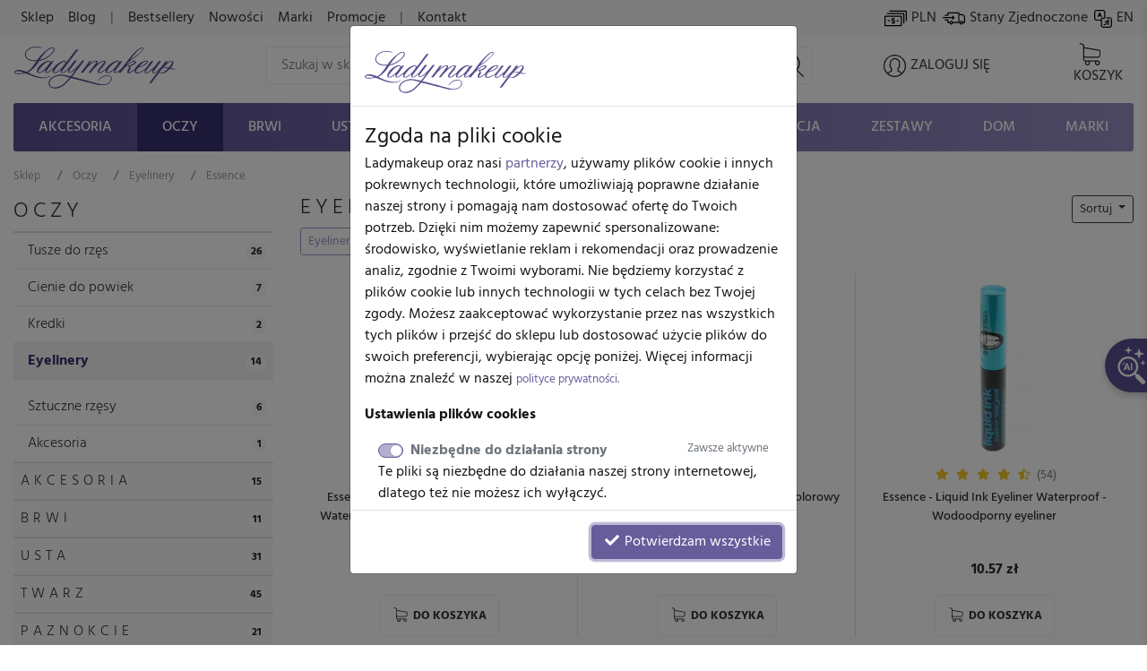

--- FILE ---
content_type: text/html; charset=UTF-8
request_url: https://www.ladymakeup.pl/sklep/makijaz-oczu/eyelinery/essence.html
body_size: 37183
content:
<!DOCTYPE html PUBLIC "-//W3C//DTD XHTML 1.0 Strict//EN" "http://www.w3.org/TR/xhtml1/DTD/xhtml1-strict.dtd">
<html xmlns:fb="http://ogp.me/ns/fb#" xmlns="http://www.w3.org/1999/xhtml" xml:lang="pl" lang="pl">
<head>

  
  <link rel="preconnect" href="https://fonts.gstatic.com" />

  <link rel="preconnect" href="https://www.google-analytics.com" crossorigin />

  <link rel="preconnect" href="https://ajax.googleapis.com/ajax/libs/jquery/1.11.0/jquery.min.js" crossorigin />

  <script src="https://ajax.googleapis.com/ajax/libs/jquery/1.11.0/jquery.min.js"></script>

    <meta http-equiv="X-UA-Compatible" content="IE=edge">
    <meta name="viewport" content="width=device-width, initial-scale=1">

    <meta name="theme-color" content="#5b5192" />
    <link rel="icon" type="image/png" href="/favicon-96x96.png?v1" sizes="96x96" />
    <link rel="icon" type="image/svg+xml" href="/favicon.svg?v1" />
    <link rel="shortcut icon" href="/favicon.ico?v1" />
    <link rel="apple-touch-icon" sizes="180x180" href="/apple-touch-icon.png?v1" />
    
    
      <link rel="stylesheet" size="43224" href="/css/cache_scss-37965c22b797b750f96455c7f012002d-10423.css" type="text/css" />

      

  <meta http-equiv="Content-Type" content="text/html; charset=utf-8" />
    
  <title>Eyelinery Essence - Drogeria internetowa Ladymakeup.pl</title>

    <meta name="google-signin-scope" content="profile email">
  <meta name="google-signin-client_id" content="760448623956-6dp4l4sijlm278qjal7roms7fjhnabfu.apps.googleusercontent.com">
  <!-- <script src="https://apis.google.com/js/api.js?onload=onLibraryLoaded" async defer></script> -->
    

              <meta name="description" content="Kup teraz &middot; produkty w kategorii Eyelinery marki Essence  Przykładasz dużą uwagę do swojego makijażu oczu? Uwielbiasz, kiedy Twoje spojrzenie prezentuje się.">
  


  <!-- touch event listener -->
  <script type="text/javascript">
    var TOUCHSCREEN = false;
    function touchlistener() {
      console.info('Touch mode');
      TOUCHSCREEN = true;
      document.removeEventListener('touchstart', touchlistener, false);
    }
    document.addEventListener('touchstart', touchlistener, false);
  </script>
  
			<link rel="preload" href="/css/cache_scss-1d2c48a64ec8383938c2ab1c8486194e-10423.css" as="style" onload="this.rel='stylesheet'">
			<link rel="stylesheet" size="256297" href="/css/cache_scss-1d2c48a64ec8383938c2ab1c8486194e-10423.css" type="text/css" media="print" onload="if(media!='all')media='all'"/>
			




      <meta name="robots" content="noindex" />
  

  <meta property="og:site_name" content="Ladymakeup">
  <meta property="og:url" content="https://www.ladymakeup.pl/sklep/makijaz-oczu/eyelinery.html">

    <meta property="og:type" content="website" />
  
    <meta property="og:title" content="Eyelinery Essence - Drogeria internetowa Ladymakeup.pl" />
    
  

  <script type="text/javascript">
  var global_url_cart_ajax_add = '/sklep/koszyk/a_dodaj.html';

  </script>
  <!-- BEGIN AFFILIATE HASH COMPATIBLE CODE -->
  <script type="text/javascript">

  function getHash() {
      if(window.self !== window.top) {
        return ''; // in iframe
      }
      var hash = window.location.hash;
      return hash.substring(1); // remove #
  }
  var hash = getHash();
  

  if (hash.indexOf("utm_source=pp") != -1)
  {
      var hashImage = new Image();
                  hashImage.src = '/pp/img?' + hash + '&check=f0c9baef24aa5b0fa62d476cb2d7b130&referer=&entry_url=https%3A%2F%2Fwww.ladymakeup.pl%2Fsklep%2Fmakijaz-oczu%2Feyelinery%2Fessence.html';
  }
  </script>
  <!-- END AFFILIATE HASH COMPATIBLE CODE -->
     <!-- Facebook Pixel Code -->
<script>
!function(f,b,e,v,n,t,s)
{if(f.fbq)return;n=f.fbq=function(){n.callMethod?
n.callMethod.apply(n,arguments):n.queue.push(arguments)};
if(!f._fbq)f._fbq=n;n.push=n;n.loaded=!0;n.version='2.0';
n.queue=[];t=b.createElement(e);t.async=!0;
t.src=v;s=b.getElementsByTagName(e)[0];
s.parentNode.insertBefore(t,s)}(window,document,'script',
'https://connect.facebook.net/en_US/fbevents.js');

fbq('consent', 'revoke');

fbq('init', '442624059221200');

fbq('track', 'PageView');
</script>
<noscript>
 <img height="1" width="1"
src="https://www.facebook.com/tr?id=442624059221200&ev=PageView
&noscript=1"/>
</noscript>
<!-- End Facebook Pixel Code -->


            <style type="text/css">
    @font-face {
  font-family: 'Hind';
  font-style: normal;
  font-weight: 300;
  font-display: swap;
  src: url(https://fonts.gstatic.com/s/hind/v18/5aU19_a8oxmIfMJaERKSiA.ttf) format('truetype');
}
@font-face {
  font-family: 'Hind';
  font-style: normal;
  font-weight: 400;
  font-display: swap;
  src: url(https://fonts.gstatic.com/s/hind/v18/5aU69_a8oxmIdGd4AQ.ttf) format('truetype');
}
@font-face {
  font-family: 'Hind';
  font-style: normal;
  font-weight: 500;
  font-display: swap;
  src: url(https://fonts.gstatic.com/s/hind/v18/5aU19_a8oxmIfJpbERKSiA.ttf) format('truetype');
}
@font-face {
  font-family: 'Hind';
  font-style: normal;
  font-weight: 700;
  font-display: swap;
  src: url(https://fonts.gstatic.com/s/hind/v18/5aU19_a8oxmIfNJdERKSiA.ttf) format('truetype');
}
    </style>

    <script type="text/javascript" defer>
            var hv3b = {};
      hv3b.search_url = "/sklep/wyszukaj_ajax.html";
      hv3b.search_url_header_webp = true;
      hv3b.controller = "shop";
      hv3b.action = "category";
      hv3b.key_name_brand = "Marki";
      hv3b.key_name_products = "Produkty";
      hv3b.key_name_topics = "Tematy";
      hv3b.key_name_posts = "Posty";
      hv3b.manufacturer_id = "20";
      hv3b.category_id = "17";
      hv3b.show_all_results = "Zobacz wszystkie wyniki";
      hv3b.last_searched = "Ostatnio wyszukiwane";
      hv3b.popular_searches = "Popularne wyszukiwania";
      hv3b.stock_out = "Chwilowy brak";
      hv3b.price_from = "od";
      hv3b.parent_category_id = "4";

      hv3b.session_cncm_disabled = 0;
      hv3b.session_shipping_country_id = 230;

      // urls
      hv3b.cncm_disable_url = "/shop/disable_cncm_popup";
      hv3b.forum_search_all_url = "/forum/forum_search_all";
      hv3b.search_ajax_start = "/sklep/wyszukaj_ajax_start.html";
      hv3b.all_search_url = "/sklep/wyszukaj.html";
      hv3b.get_top_products_url = "/sklep/topowe-produkty";
      hv3b.get_top_products_url_header_webp = true;
      hv3b.get_manu_cat_urls_url = "/shop/headerv3_get_manu_cat_links";
      hv3b.get_manufacturers_url = "/shop/headerv3_get_manufacturers";
      hv3b.get_dropdown_menu_url = "/shop/headerv3_get_dropdown_menu";
      hv3b.get_mobile_menu_url = "/shop/headerv3_get_mobile_menu";
      hv3b.shipping_countries = "/sklep/kraje_dostawy";
      
      // queries
      hv3b.this_request_query_query = "";


      hv3b.manufacturers = null;
      hv3b.manu_cat_urls = null;
     </script>




    <script>(function(w,d,t,r,u){var f,n,i;w[u]=w[u]||[],f=function(){var o={ti:"97120809", enableAutoSpaTracking: true};o.q=w[u],w[u]=new UET(o),w[u].push("pageLoad")},n=d.createElement(t),n.src=r,n.async=1,n.onload=n.onreadystatechange=function(){var s=this.readyState;s&&s!=="loaded"&&s!=="complete"||(f(),n.onload=n.onreadystatechange=null)},i=d.getElementsByTagName(t)[0],i.parentNode.insertBefore(n,i)})(window,document,"script","//bat.bing.com/bat.js","uetq");</script>
    <script>
    window.uetq = window.uetq || [];
    window.uetq.push('consent', 'default', {
                'ad_storage': 'denied'
                });
    </script>
    <script>
        window.dataLayer = window.dataLayer || [];
        function gtag(){dataLayer.push(arguments);}
        gtag('consent', 'default', {
          'ad_storage': 'denied',
          'ad_user_data': 'denied',
          'ad_personalization': 'denied',
          'analytics_storage': 'denied'
        });
                    </script><script>(function(w,d,s,l,i){w[l]=w[l]||[];w[l].push({'gtm.start':
new Date().getTime(),event:'gtm.js'});var f=d.getElementsByTagName(s)[0],
j=d.createElement(s),dl=l!='dataLayer'?'&l='+l:'';j.async=true;j.src=
'https://www.googletagmanager.com/gtm.js?id='+i+dl;f.parentNode.insertBefore(j,f);
})(window,document,'script','dataLayer','GTM-KMN3SGG');</script><!-- End Google Tag Manager -->
  </head>
  <body style="background-color: #fff !important;" class="action-Index  ">
          


	<div id="header_v3" class="top">


		<!-- FIRST ROW -->
		<nav id="navbar_first_row" class="navbar navbar-expand-lg navbar-light bg-light align-items-center">
			<div class="container-fluid">

			  <div class="collapse navbar-collapse" id="navbarToggle">

			    <ul class="navbar-nav mr-auto mt-2 mt-lg-0">

		    	  			      <li class="nav-item">
			        <a class="nav-link  active" href="/">Sklep</a>
			      </li>

			      <li class="nav-item">
			        <a class="nav-link " href="/blog.html">Blog</a>
			      </li>
				  			      <li class="nav-item">
			      	<span class="nav-link">|</span>
			      </li>
				  
			      <li class="nav-item">
			        <a class="nav-link " href="/sklep/bestsellery.html">Bestsellery</a>
			      </li>
			      <li class="nav-item">
			        <a class="nav-link " href="/sklep/nowosci.html">Nowości</a>
			      </li>
			      <li class="nav-item">
			        <a class="nav-link " href="/sklep/marki.html">Marki</a>
			      </li>
			      <li class="nav-item">
			        <a class="nav-link " href="/sklep/promocje.html">Promocje</a>
			      </li>
			      <li class="nav-item">
			      	<span class="nav-link">|</span>
			      </li>
			      <li class="nav-item">
			      	<a class="nav-link " rel="nofollow" href="/kontakt.html">
			      		Kontakt			      	</a>
			      </li>
			    </ul>

			    <ul class="navbar-nav mt-2 mt-lg-0" id="navbar_right_callto">

			    	<!-- CHANGE CURRENCY -->
			    	<li class="nav-item">
				    	<span class="nowrap" data-toggle="modal" data-target="#modalLangDeliveryCurrency">
				    		<i id="navbar_bill"></i>
				    		PLN				    	</span>
				    </li>

				    <!-- CHANGE DELIVERY COUNTRY -->
				    <li class="nav-item">
			    		<span class="nowrap" data-toggle="modal" data-target="#modalLangDeliveryCurrency">
			    			<i id="navbar_delivery"></i>
			    			Stany Zjednoczone			    		</span>
			    	</li>

			    	<!-- CHANGE LANG -->
			    	<li class="nav-item">
			        		            		              		              		              	<a class="nowrap" rel="nofollow" href="https://www.ladymakeup.com/shop/eyes/eyeliners.html">
		              		<i id="navbar_flag" style="margin-right:-5px;"></i>
		              		EN		              	</a>
		              			        			    	</li>

			    </ul>


			  </div>
		  </div>
		</nav>




		<!-- SECOND ROW -->
		<div class="container-fluid px-sm-3" id="navbar_second_row">

			<div class="row hide-on-search">
				<div class="col-sm-4 col-6 d-block d-md-none text-left pl-0">
					<a href="/" title="Ladymakeup - drogeria internetowa">
			    	<i id="lm_logo_mobile" class="lm_logo"></i>
			    </a>
				</div>
				<div class="col-2 col-sm-4 d-block d-md-none">
				  <a rel="nofollow" href="/sklep/koszyk.html" class="d-flex h-100 align-items-center">
			    	<i id="navbar_cart_white" class="cart cart-white">
			    		<small class="badge badge-pill badge-danger cart-total-product-count hidden">
			    			0			    		</small>
			    	</i>
			    </a>
				</div>
				<div class="col d-block d-md-none text-right pr-0">
					<button class="navbar-toggler hide-on-search d-flex h-100 mr-0 ml-auto pr-1" id="mobile-category-bars" type="button" aria-label="Toggle navigation">
				    	<span class="navbar-toggler-icon"></span>
				  	</button>
				</div>

			</div>




			<div class="row align-items-center h-100 position-relative" id="nav_content">

				<div class="col mx-auto d-none d-md-block hide-on-search">
			    <a href="/" title="Ladymakeup - drogeria internetowa">
			    	<i id="lm_logo" class="lm_logo"></i>
			    </a>
				</div>
				<div class="col col-md-4 col-xl-6 mx-auto d-none d-md-block" id="main_search_container">
			  	<form id="main_search_form" class="form-inline" autocomplete="off" accept-charset="UTF-8" type="GET" action="/sklep/wyszukaj.html">
			      <input name="query" class="form-control-lg"
			      		 value=""
			      		 placeholder="Szukaj w sklepie..."
			      		 aria-label="Search" id="main_search">
			      <i id="main_search_submit" class="search"></i>
			    </form>
			  </div>
			  <div class="col px-3 px-md-1 px-lg-3 text-center mx-auto d-none d-block d-md-none hide-on-search">
	      		<i id="mobile_search" class="search"></i>
			  </div>

			  

				<div class="col px-3 px-md-1 px-lg-3 text-center mx-auto hide-on-search d-block d-lg-none" id="currency_n_country_mobile_wrapper">
				  <div id="currency_n_country_mobile" class="d-flex justify-content-center alerted">
				  						<div id="mobile_currency_popup" class="p-2 d-lg-none">
						<i class="fa fa-times position-relative float-right" style="top:-3px;right:-3px; font-size:0.7em;"></i>
						Ustawiono kraj dostawy <strong>Stany Zjednoczone</strong> oraz walutę <strong>PLN</strong>					</div>
									  	<svg style="min-width: 47px;"  xmlns="http://www.w3.org/2000/svg" xmlns:xlink="http://www.w3.org/1999/xlink" xmlns:serif="http://www.serif.com/" width="100%" height="30px" viewBox="0 0 35 19" version="1.1" xml:space="preserve" style="fill-rule:evenodd;clip-rule:evenodd;stroke-linecap:round;stroke-linejoin:round;stroke-miterlimit:1.5;">
					    <g transform="matrix(1,0,0,1,-16,-27)">
					        <g>
					            <g transform="matrix(0.897248,0,0,0.897248,3.68918,3.70828)">
					                <g transform="matrix(1.83773,0,0,1.83773,-13.1642,-22.0301)">
					                    <circle cx="21.043" cy="31.626" r="5.328" style="fill:none;stroke:black;stroke-width:0.24px;"/>
					                </g>
					                <g transform="matrix(1.40713,0,0,1.83773,-4.10338,-22.0301)">
					                    <circle cx="21.043" cy="31.626" r="5.328" style="fill:none;stroke:black;stroke-width:0.27px;"/>
					                </g>
					                <g transform="matrix(0.795635,0,0,1.83773,8.76406,-22.0301)">
					                    <circle cx="21.043" cy="31.626" r="5.328" style="fill:none;stroke:black;stroke-width:0.31px;"/>
					                </g>
					                <g transform="matrix(1.83773,0,0,1.83773,1.59587,-22.0301)">
					                    <path d="M17.662,27.54C18.575,26.755 19.756,26.298 21.043,26.298C23.983,26.298 26.371,28.685 26.371,31.626C26.371,34.567 23.983,36.954 21.043,36.954C19.756,36.954 18.575,36.497 17.662,35.711C18.854,34.759 19.609,33.28 19.609,31.626C19.609,29.972 18.854,28.493 17.662,27.54Z" style="fill:none;stroke:black;stroke-width:0.24px;"/>
					                </g>
					                <g transform="matrix(0.890358,0,0,1,3.14196,1.36128)">
					                    <path d="M16.481,40.582L33.755,40.582" style="fill:none;stroke:black;stroke-width:0.47px;"/>
					                </g>
					                <g transform="matrix(6.94209e-17,1.13373,-1,6.12323e-17,66.088,7.61225)">
					                    <path d="M16.481,40.582L33.755,40.582" style="fill:none;stroke:black;stroke-width:0.42px;"/>
					                </g>
					                <g transform="matrix(0.868087,0,0,1,3.70137,-10.5648)">
					                    <path d="M16.481,40.582L33.755,40.582" style="fill:none;stroke:black;stroke-width:0.48px;"/>
					                </g>
					                <g transform="matrix(1.13373,0,0,1,-2.9711,-4.82469)">
					                    <path d="M16.481,40.582L33.755,40.582" style="fill:none;stroke:black;stroke-width:0.42px;"/>
					                </g>
					            </g>
					            <g transform="matrix(1.92921,0,0,1.09167,-16.9109,-3.0601)">
					                <path d="M34.689,34.087C34.689,33.107 34.239,32.311 33.684,32.311L18.262,32.311C17.707,32.311 17.257,33.107 17.257,34.087L17.257,37.638C17.257,38.618 17.707,39.413 18.262,39.413L33.684,39.413C34.239,39.413 34.689,38.618 34.689,37.638L34.689,34.087Z" style="fill:white;"/>
					                <clipPath id="_clip1">
					                    <path d="M34.689,34.087C34.689,33.107 34.239,32.311 33.684,32.311L18.262,32.311C17.707,32.311 17.257,33.107 17.257,34.087L17.257,37.638C17.257,38.618 17.707,39.413 18.262,39.413L33.684,39.413C34.239,39.413 34.689,38.618 34.689,37.638L34.689,34.087Z"/>
					                </clipPath>
					                <g clip-path="url(#_clip1)">
					                    <g transform="matrix(0.518347,0,0,0.916031,17.5518,6.15566)">
					                        <text x="17.055px" y="34.944px" style="font-family:'Hind bold', 'Arial', sans-serif;font-weight:700;font-size:7px;">PLN</text>
					                    </g>
					                    <g transform="matrix(0.518347,0,0,0.916031,9.13543,6.15566)">
					                        <text x="17.055px" y="34.944px" style="font-family:'Hind bold', 'Arial', sans-serif;font-weight:700;font-size:7px;">USA</text>
					                    </g>
					                </g>
					                <path d="M34.689,34.087C34.689,33.107 34.239,32.311 33.684,32.311L18.262,32.311C17.707,32.311 17.257,33.107 17.257,34.087L17.257,37.638C17.257,38.618 17.707,39.413 18.262,39.413L33.684,39.413C34.239,39.413 34.689,38.618 34.689,37.638L34.689,34.087Z" style="fill:none;stroke:black;stroke-width:0.26px;"/>
					            </g>
					        </g>
					    </g>
					</svg>
				  	<!-- <span code="USA"></span>
				  	<span code="PLN"></span> -->

				  </div>
				</div>

				<div class="col px-3 px-md-1 px-lg-0 text-center mx-auto hide-on-search">
			    	<a rel="nofollow" href="/login.html">

			    				    		<i id="navbar_user"></i>
			    	
			    	<span class="text-uppercase nowrap d-none d-lg-inline">Zaloguj się</span>
			    	</a>
				</div>

				<div class="col col-xl-1 px-3 px-md-1 px-lg-3 pl-lg-0 text-right d-none d-md-block hide-on-search">
					<a rel="nofollow" href="/sklep/koszyk.html" class="position-relative d-inline-block text-center">
			    		<i id="navbar_cart" class="cart">
			    			<small class="badge badge-pill badge-danger cart-total-product-count hidden">
			    				0			    			</small>
			    		</i>
			    		<span class="text-uppercase d-none d-lg-inline"> Koszyk</span>
			    	</a>

				</div>
				<div class="col d-none d-md-block d-lg-none text-right">
					<button class="navbar-toggler hide-on-search" id="mobile-category-bars-2" type="button" aria-label="Toggle navigation">
				    	<span class="navbar-toggler-icon"></span>
				  	</button>
				</div>


				<!-- MOBILE SEARCH INPUT -->
				<div id="mobile_search_container" class="w-100">
					<form autocomplete="off" accept-charset="UTF-8" type="GET" action="/sklep/wyszukaj.html">
						<div class="d-flex justify-content-between align-items-center" style="background: #fff;">
							<i class="back" style="flex:0 0 27px;"></i>
							<input id="mobile_search_input" type="search" name="query"
								   placeholder="Szukaj w sklepie..."
								   value="">
							<i class="cancel opacity-hidden"></i>
							<i class="search mx-2"></i>
						</div>
					</form>
				</div>


			</div>
		</div>


		<!-- THIRD ROW -->
						<div class="container-fluid d-none d-lg-block" id="category_nav">
			<ul class="nav nav-fill">
		    			        		    								<li class="nav-item" data-cat-id="3">
			        		<a class="nav-link " data-category-id="3" id="nav-cat-3" href="/sklep/akcesoria-do-makijazu.html">
																Akcesoria</a>
			  			</li>
			  				    								<li class="nav-item" data-cat-id="4">
			        		<a class="nav-link static-active" data-category-id="4" id="nav-cat-4" href="/sklep/makijaz-oczu.html">
																Oczy</a>
			  			</li>
			  				    								<li class="nav-item" data-cat-id="49">
			        		<a class="nav-link " data-category-id="49" id="nav-cat-49" href="/sklep/brwi.html">
																Brwi</a>
			  			</li>
			  				    								<li class="nav-item" data-cat-id="5">
			        		<a class="nav-link " data-category-id="5" id="nav-cat-5" href="/sklep/makijaz-ust.html">
																Usta</a>
			  			</li>
			  				    								<li class="nav-item" data-cat-id="6">
			        		<a class="nav-link " data-category-id="6" id="nav-cat-6" href="/sklep/makijaz-twarz.html">
																Twarz</a>
			  			</li>
			  				    								<li class="nav-item" data-cat-id="7">
			        		<a class="nav-link " data-category-id="7" id="nav-cat-7" href="/sklep/paznokcie.html">
																Paznokcie</a>
			  			</li>
			  				    								<li class="nav-item" data-cat-id="57">
			        		<a class="nav-link " data-category-id="57" id="nav-cat-57" href="/sklep/w.html">
																Włosy</a>
			  			</li>
			  				    				    								<li class="nav-item" data-cat-id="11">
			        		<a class="nav-link " data-category-id="11" id="nav-cat-11" href="/sklep/pielegnacja.html">
																Pielęgnacja</a>
			  			</li>
			  				    								<li class="nav-item" data-cat-id="9">
			        		<a class="nav-link " data-category-id="9" id="nav-cat-9" href="/sklep/zestawy.html">
																Zestawy</a>
			  			</li>
			  				    								<li class="nav-item" data-cat-id="106">
			        		<a class="nav-link " data-category-id="106" id="nav-cat-106" href="/sklep/dom.html">
																Dom</a>
			  			</li>
			  					  				  	<li class="nav-item" data-cat-id="manufacturers">
			  		<a class="nav-link nav-manufacturers" data-category-id="manufacturers" href="/sklep/marki.html">
			  			Marki			  		</a>
			  	</li>
			</ul>
		</div>
		


		<!-- DROPDOWN MENU -->

				
	</div> <!-- #header_v3 end -->

	<div class="position-fixed p-1 pl-2 pb-2 pr-3 hidden " id="scrolltop_btn">
		<i class="fa fa-2x fa-chevron-up"></i>
	</div>







                      <!-- Google Tag Manager (noscript) -->
              <noscript><iframe src="https://www.googletagmanager.com/ns.html?id=GTM-KMN3SGG"
              height="0" width="0" style="display:none;visibility:hidden"></iframe></noscript>
              <!-- End Google Tag Manager (noscript) -->
        
      
      
      

      <!-- Google tag (gtag.js) -->
      <script async src="https://www.googletagmanager.com/gtag/js?id=G-6PTNK23Q19"></script>
      <script>
        window.dataLayer = window.dataLayer || [];
        function gtag(){dataLayer.push(arguments);}
        gtag('consent', 'default', {
          'ad_storage': 'denied',
          'ad_user_data': 'denied',
          'ad_personalization': 'denied',
          'analytics_storage': 'denied'
        });
                        gtag('js', new Date());

        gtag('config', 'G-6PTNK23Q19', {'groups': 'ladymakeup', 'allow_enhanced_conversions': true});         gtag('config', 'AW-979307808', {'groups': 'ladymakeup', 'allow_enhanced_conversions': true});               </script>

      

      <script type="text/javascript">

        

                /* END GOOGLE ANALYTICS CODE */

      </script>

      
      


      


        <script type="text/javascript">
        document.addEventListener('lazybeforeunveil', function(e){
            var bg = e.target.getAttribute('data-bg');
            if(bg){
                e.target.style.backgroundImage = 'url(' + bg + ')';
            }
        });
        /*$(document).ready(function(){
            $(".lazyload").lazyload();
        });*/
        </script>




    <script type="text/javascript" src="/bootstrap4/js/popper.min.js"></script>    <script type="text/javascript" src="/bootstrap4/js/bootstrap.min.js"></script>    <script type="text/javascript" src="/js/ladymakeup.js?54"></script>    <script type="text/javascript" defer async src="https://www.ladymakeup.pl/js/header_v3.js?38"></script>
<script type="text/javascript">


	var mobile_js_loaded = false;
	$(document).on('window_resize', function() {
		if(!mobile_js_loaded && $(window).width() <= 991) {
			var script = document.createElement('script');
			script.src = "https://www.ladymakeup.pl/js/header_v3_mobile.js?11";
			$('body').prepend(script);
			mobile_js_loaded = true;
		}
	});
        

</script>

    






    <div id="content-background">

            <div id="content" class="container-fluid">
        
    <div class="row row-offcanvas row-offcanvas-right">

        <div class="col-12">
            <div id="breadcrumb_container_wrapper" class="fadable">
	<div id="breadcrumb_container" itemscope itemtype="https://schema.org/BreadcrumbList">
		<div class="wrapper nowrap">
					<span class="breadcrumb-item pr-2" class=""  itemprop="itemListElement" itemscope itemtype="https://schema.org/ListItem">
				<a itemprop="item" href="/">
					<span itemprop="name">Sklep</span>
				</a>
				<meta itemprop="position" content="1" />
			</span>
					<span class="breadcrumb-item pr-2" class=""  itemprop="itemListElement" itemscope itemtype="https://schema.org/ListItem">
				<a itemprop="item" href="/sklep/makijaz-oczu.html">
					<span itemprop="name">Oczy</span>
				</a>
				<meta itemprop="position" content="2" />
			</span>
					<span class="breadcrumb-item pr-2" class=""  itemprop="itemListElement" itemscope itemtype="https://schema.org/ListItem">
				<a itemprop="item" href="/sklep/makijaz-oczu/eyelinery.html">
					<span itemprop="name">Eyelinery</span>
				</a>
				<meta itemprop="position" content="3" />
			</span>
					<span class="breadcrumb-item pr-2" class="active"  itemprop="itemListElement" itemscope itemtype="https://schema.org/ListItem">
				<a itemprop="item" rel="nofollow" href="/sklep/makijaz-oczu/eyelinery/essence.html">
					<span itemprop="name">Essence</span>
				</a>
				<meta itemprop="position" content="4" />
			</span>
				</div>
	</div>
</div>


        </div>

        <div class="d-none d-lg-block sidebar-offcanvas col-lg-3" id="sidebar" role="navigation">
            <div>
                <div class="" id="sidebar-fixed">
                        <div id="sidebar_filters_wrap">
    <div id="sidebar_filters">
    


                
    <div class="display-5 skinny uppercase mb-1">

    <a rel="nofollow" class="font-dark" href="https://www.ladymakeup.pl/sklep/makijaz-oczu/essence.html"
        title="Kosmetyki do makijażu oczu Essence"
    >
        Oczy    </a>
    </div>


<ul id="in_category_nav" class="mb-5">


                                    
        
        <li class="">
            <a  class="d-flex justify-content-between border-bottom p-2 pl-3" href="https://www.ladymakeup.pl/sklep/makijaz-oczu/maskary/essence.html"
                title="Tusze do rzęs Essence"
            >
                <div>Tusze do rzęs</div>
                <div>
                    <span class="badge badge-light">
                        26                    </span>
                </div>
            </a>
                    </li>
                            
        
        <li class="">
            <a rel="nofollow" class="d-flex justify-content-between border-bottom p-2 pl-3" href="https://www.ladymakeup.pl/sklep/makijaz-oczu/cienie/essence.html"
                title="Cienie do powiek Essence"
            >
                <div>Cienie do powiek</div>
                <div>
                    <span class="badge badge-light">
                        7                    </span>
                </div>
            </a>
                    </li>
                            
        
        <li class="">
            <a rel="nofollow" class="d-flex justify-content-between border-bottom p-2 pl-3" href="https://www.ladymakeup.pl/sklep/makijaz-oczu/kredki/essence.html"
                title="Kredki do oczu Essence"
            >
                <div>Kredki</div>
                <div>
                    <span class="badge badge-light">
                        2                    </span>
                </div>
            </a>
                    </li>
                            
        
        <li class="static-active">
            <a rel="nofollow" class="d-flex justify-content-between border-bottom p-2 pl-3" href="https://www.ladymakeup.pl/sklep/makijaz-oczu/eyelinery/essence.html"
                title="Eyelinery Essence"
            >
                <div>Eyelinery</div>
                <div>
                    <span class="badge badge-light">
                        14                    </span>
                </div>
            </a>
                        <ul class="last-lvl">
                        </ul>
                    </li>
                            
        
        <li class="">
            <a rel="nofollow" class="d-flex justify-content-between border-bottom p-2 pl-3" href="https://www.ladymakeup.pl/sklep/makijaz-oczu/sztuczne-rz/essence.html"
                title="Sztuczne rzęsy Essence"
            >
                <div>Sztuczne rzęsy</div>
                <div>
                    <span class="badge badge-light">
                        6                    </span>
                </div>
            </a>
                    </li>
                                                                            
        
        <li class="">
            <a rel="nofollow" class="d-flex justify-content-between border-bottom p-2 pl-3" href="https://www.ladymakeup.pl/sklep/makijaz-oczu/akcesoria/essence.html"
                title="Akcesoria do makijażu oczu, pęsety, zalotki, szczoteczki do rzęs Essence"
            >
                <div>Akcesoria</div>
                <div>
                    <span class="badge badge-light">
                        1                    </span>
                </div>
            </a>
                    </li>
                                                            <li class="grand-parent first-grand-parent">
            <a rel="nofollow" class="d-flex justify-content-between border-bottom p-2" href="https://www.ladymakeup.pl/sklep/akcesoria-do-makijazu/essence.html"
                title="Akcesoria do makijażu Essence"
            >
                <div class="skinny uppercase font-dark">Akcesoria</div>
                <div>
                    <span class="badge badge-light">
                        15                    </span>
                </div>
            </a>
        </li>
                                                                            <li class="grand-parent ">
            <a rel="nofollow" class="d-flex justify-content-between border-bottom p-2" href="https://www.ladymakeup.pl/sklep/brwi/essence.html"
                title="Kosmetyki do brwi Essence"
            >
                <div class="skinny uppercase font-dark">Brwi</div>
                <div>
                    <span class="badge badge-light">
                        11                    </span>
                </div>
            </a>
        </li>
                                                    <li class="grand-parent ">
            <a rel="nofollow" class="d-flex justify-content-between border-bottom p-2" href="https://www.ladymakeup.pl/sklep/makijaz-ust/essence.html"
                title="Kosmetyki do makijażu ust Essence"
            >
                <div class="skinny uppercase font-dark">Usta</div>
                <div>
                    <span class="badge badge-light">
                        31                    </span>
                </div>
            </a>
        </li>
                                                    <li class="grand-parent ">
            <a rel="nofollow" class="d-flex justify-content-between border-bottom p-2" href="https://www.ladymakeup.pl/sklep/makijaz-twarz/essence.html"
                title="Kosmetyki do makijażu twarzy Essence"
            >
                <div class="skinny uppercase font-dark">Twarz</div>
                <div>
                    <span class="badge badge-light">
                        45                    </span>
                </div>
            </a>
        </li>
                                                    <li class="grand-parent ">
            <a rel="nofollow" class="d-flex justify-content-between border-bottom p-2" href="https://www.ladymakeup.pl/sklep/paznokcie/essence.html"
                title="Lakiery i kosmetyki do paznokci Essence"
            >
                <div class="skinny uppercase font-dark">Paznokcie</div>
                <div>
                    <span class="badge badge-light">
                        21                    </span>
                </div>
            </a>
        </li>
                                                                                            <li class="grand-parent ">
            <a rel="nofollow" class="d-flex justify-content-between border-bottom p-2" href="https://www.ladymakeup.pl/sklep/pielegnacja/essence.html"
                title="Kosmetyki do pielęgnacji Essence"
            >
                <div class="skinny uppercase font-dark">Pielęgnacja</div>
                <div>
                    <span class="badge badge-light">
                        10                    </span>
                </div>
            </a>
        </li>
                                                    <li class="grand-parent ">
            <a rel="nofollow" class="d-flex justify-content-between border-bottom p-2" href="https://www.ladymakeup.pl/sklep/zestawy/essence.html"
                title="Zestawy kosmetyków Essence"
            >
                <div class="skinny uppercase font-dark">Zestawy</div>
                <div>
                    <span class="badge badge-light">
                        3                    </span>
                </div>
            </a>
        </li>
                
</ul>

<script type="text/javascript">
    var active_cat_id = "17";
    $('#in_category_nav').find('li[cat-id='+active_cat_id+']').closest('div').removeClass('hidden');
    $(document).ready(function() { $('[data-toggle="tooltip"]').tooltip(); });
</script>
        <div class="display-5 skinny uppercase">Filtruj</div>

                
<div class="sidebar-manufacturer text-center mb-4">
    <div class="readmore-wrapper">
        <div class="row row-manufacturer">
                                                        <div class="col-6 col-xl-4 text-center">
                                            <a href="/sklep/makijaz-oczu/eyelinery.html" class="active">
                                            <div class="mx-auto lazyload" data-bg="/img/sprite/brandsb8b5d3917262903693a639aa461bfbd7_v3.jpg" style="background: 0px -11700px;width:75px;height:50px;transform: scale(.8);"></div>
                    </a>
                </div>
            
                                                                                                                                                <div class="col-6 col-xl-4 text-center">
                                                                                
                                                                                                                                                                                                        

                            <span class="badge float-right" style="z-index: 1;">4</span>
                            <a rel="nofollow"  href="/sklep/makijaz-oczu/eyelinery/miss-sporty.html" title="Eyelinery Miss Sporty">
                                <div class="lazyload" data-bg="/img/sprite/brandsb8b5d3917262903693a639aa461bfbd7_v3.jpg" style="background: 0px -12150px;width:75px;height:50px;transform: scale(.8);"></div>
                            </a>
                                            </div>
                                                                                                                                                            <div class="col-6 col-xl-4 text-center">
                                                                                
                                                                                                                                                                                                        

                            <span class="badge float-right" style="z-index: 1;">4</span>
                            <a rel="nofollow"  href="/sklep/makijaz-oczu/eyelinery/gosh.html" title="Eyelinery Gosh">
                                <div class="lazyload" data-bg="/img/sprite/brandsb8b5d3917262903693a639aa461bfbd7_v3.jpg" style="background: 0px -11400px;width:75px;height:50px;transform: scale(.8);"></div>
                            </a>
                                            </div>
                                                                                                                                                            <div class="col-6 col-xl-4 text-center">
                                                                                
                                                                                                                                                                                                        

                            <span class="badge float-right" style="z-index: 1;">1</span>
                            <a rel="nofollow"  href="/sklep/makijaz-oczu/eyelinery/nam.html" title="Eyelinery NAM">
                                <div class="lazyload" data-bg="/img/sprite/brandsb8b5d3917262903693a639aa461bfbd7_v3.jpg" style="background: 0px -11000px;width:75px;height:50px;transform: scale(.8);"></div>
                            </a>
                                            </div>
                                                                                                                                                            <div class="col-6 col-xl-4 text-center">
                                                                                
                                                                                                                                                                                                        

                            <span class="badge float-right" style="z-index: 1;">21</span>
                            <a rel="nofollow"  href="/sklep/makijaz-oczu/eyelinery/apollca.html" title="Eyelinery apollca">
                                <div class="lazyload" data-bg="/img/sprite/brandsb8b5d3917262903693a639aa461bfbd7_v3.jpg" style="background: 0px -1350px;width:75px;height:50px;transform: scale(.8);"></div>
                            </a>
                                            </div>
                                                                                                                                                            <div class="col-6 col-xl-4 text-center">
                                                                                
                                                                                                                                                                                                        

                            <span class="badge float-right" style="z-index: 1;">11</span>
                            <a rel="nofollow"  href="/sklep/makijaz-oczu/eyelinery/nyx-professional-makeup.html" title="Eyelinery NYX Professional Makeup">
                                <div class="lazyload" data-bg="/img/sprite/brandsb8b5d3917262903693a639aa461bfbd7_v3.jpg" style="background: 0px -13950px;width:75px;height:50px;transform: scale(.8);"></div>
                            </a>
                                            </div>
                                                                                                                                                            <div class="col-6 col-xl-4 text-center">
                                                                                
                                                                                                                                                                                                        

                            <span class="badge float-right" style="z-index: 1;">8</span>
                            <a rel="nofollow"  href="/sklep/makijaz-oczu/eyelinery/maybelline.html" title="Eyelinery MAYBELLINE">
                                <div class="lazyload" data-bg="/img/sprite/brandsb8b5d3917262903693a639aa461bfbd7_v3.jpg" style="background: 0px -12400px;width:75px;height:50px;transform: scale(.8);"></div>
                            </a>
                                            </div>
                                                                                                                                                            <div class="col-6 col-xl-4 text-center">
                                                                                
                                                                                                                                                                                                        

                            <span class="badge float-right" style="z-index: 1;">5</span>
                            <a rel="nofollow"  href="/sklep/makijaz-oczu/eyelinery/l-oreal.html" title="Eyelinery L'OREAL">
                                <div class="lazyload" data-bg="/img/sprite/brandsb8b5d3917262903693a639aa461bfbd7_v3.jpg" style="background: 0px -11600px;width:75px;height:50px;transform: scale(.8);"></div>
                            </a>
                                            </div>
                                                                                                                                                            <div class="col-6 col-xl-4 text-center">
                                                                                
                                                                                                                                                                                                        

                            <span class="badge float-right" style="z-index: 1;">4</span>
                            <a rel="nofollow"  href="/sklep/makijaz-oczu/eyelinery/rimmel.html" title="Eyelinery Rimmel">
                                <div class="lazyload" data-bg="/img/sprite/brandsb8b5d3917262903693a639aa461bfbd7_v3.jpg" style="background: 0px -6400px;width:75px;height:50px;transform: scale(.8);"></div>
                            </a>
                                            </div>
                                                                                                                                                            <div class="col-6 col-xl-4 text-center">
                                                                                
                                                                                                                                                                                                        

                            <span class="badge float-right" style="z-index: 1;">11</span>
                            <a rel="nofollow"  href="/sklep/makijaz-oczu/eyelinery/golden-rose.html" title="Eyelinery Golden Rose">
                                <div class="lazyload" data-bg="/img/sprite/brandsb8b5d3917262903693a639aa461bfbd7_v3.jpg" style="background: 0px -4350px;width:75px;height:50px;transform: scale(.8);"></div>
                            </a>
                                            </div>
                                                                                                                                                            <div class="col-6 col-xl-4 text-center">
                                                                                
                                                                                                                                                                                                        

                            <span class="badge float-right" style="z-index: 1;">1</span>
                            <a rel="nofollow"  href="/sklep/makijaz-oczu/eyelinery/dessi.html" title="Eyelinery DESSI">
                                <div class="lazyload" data-bg="/img/sprite/brandsb8b5d3917262903693a639aa461bfbd7_v3.jpg" style="background: 0px -500px;width:75px;height:50px;transform: scale(.8);"></div>
                            </a>
                                            </div>
                                                                                                                                                            <div class="col-6 col-xl-4 text-center">
                                                                                
                                                                                                                                                                                                        

                            <span class="badge float-right" style="z-index: 1;">8</span>
                            <a rel="nofollow"  href="/sklep/makijaz-oczu/eyelinery/catrice.html" title="Eyelinery CATRICE">
                                <div class="lazyload" data-bg="/img/sprite/brandsb8b5d3917262903693a639aa461bfbd7_v3.jpg" style="background: 0px -11950px;width:75px;height:50px;transform: scale(.8);"></div>
                            </a>
                                            </div>
                                                                                                                                                            <div class="col-6 col-xl-4 text-center">
                                                                                
                                                                                                                                                                                                        

                            <span class="badge float-right" style="z-index: 1;">6</span>
                            <a rel="nofollow"  href="/sklep/makijaz-oczu/eyelinery/pierre-rene.html" title="Eyelinery Pierre Rene">
                                <div class="lazyload" data-bg="/img/sprite/brandsb8b5d3917262903693a639aa461bfbd7_v3.jpg" style="background: 0px -12000px;width:75px;height:50px;transform: scale(.8);"></div>
                            </a>
                                            </div>
                                                                                                                                                            <div class="col-6 col-xl-4 text-center">
                                                                                
                                                                                                                                                                                                        

                            <span class="badge float-right" style="z-index: 1;">2</span>
                            <a rel="nofollow"  href="/sklep/makijaz-oczu/eyelinery/max-factor.html" title="Eyelinery Max Factor">
                                <div class="lazyload" data-bg="/img/sprite/brandsb8b5d3917262903693a639aa461bfbd7_v3.jpg" style="background: 0px -11500px;width:75px;height:50px;transform: scale(.8);"></div>
                            </a>
                                            </div>
                                                                                                                                                            <div class="col-6 col-xl-4 text-center">
                                                                                
                                                                                                                                                                                                        

                            <span class="badge float-right" style="z-index: 1;">4</span>
                            <a rel="nofollow"  href="/sklep/makijaz-oczu/eyelinery/dermacol.html" title="Eyelinery Dermacol">
                                <div class="lazyload" data-bg="/img/sprite/brandsb8b5d3917262903693a639aa461bfbd7_v3.jpg" style="background: 0px -11350px;width:75px;height:50px;transform: scale(.8);"></div>
                            </a>
                                            </div>
                                                                                                                                                            <div class="col-6 col-xl-4 text-center">
                                                                                
                                                                                                                                                                                                        

                            <span class="badge float-right" style="z-index: 1;">17</span>
                            <a rel="nofollow"  href="/sklep/makijaz-oczu/eyelinery/eveline-cosmetics.html" title="Eyelinery Eveline Cosmetics">
                                <div class="lazyload" data-bg="/img/sprite/brandsb8b5d3917262903693a639aa461bfbd7_v3.jpg" style="background: 0px -14650px;width:75px;height:50px;transform: scale(.8);"></div>
                            </a>
                                            </div>
                                                                                                                                                            <div class="col-6 col-xl-4 text-center">
                                                                                
                                                                                                                                                                                                        

                            <span class="badge float-right" style="z-index: 1;">4</span>
                            <a rel="nofollow"  href="/sklep/makijaz-oczu/eyelinery/vipera.html" title="Eyelinery VIPERA">
                                <div class="lazyload" data-bg="/img/sprite/brandsb8b5d3917262903693a639aa461bfbd7_v3.jpg" style="background: 0px -13450px;width:75px;height:50px;transform: scale(.8);"></div>
                            </a>
                                            </div>
                                                                                                                                                            <div class="col-6 col-xl-4 text-center">
                                                                                
                                                                                                                                                                                                        

                            <span class="badge float-right" style="z-index: 1;">7</span>
                            <a rel="nofollow"  href="/sklep/makijaz-oczu/eyelinery/lovely.html" title="Eyelinery Lovely">
                                <div class="lazyload" data-bg="/img/sprite/brandsb8b5d3917262903693a639aa461bfbd7_v3.jpg" style="background: 0px -5200px;width:75px;height:50px;transform: scale(.8);"></div>
                            </a>
                                            </div>
                                                                                                                                                            <div class="col-6 col-xl-4 text-center">
                                                                                
                                                                                                                                                                                                        

                            <span class="badge float-right" style="z-index: 1;">5</span>
                            <a rel="nofollow"  href="/sklep/makijaz-oczu/eyelinery/duo.html" title="Eyelinery DUO">
                                <div class="lazyload" data-bg="/img/sprite/brandsb8b5d3917262903693a639aa461bfbd7_v3.jpg" style="background: 0px -11800px;width:75px;height:50px;transform: scale(.8);"></div>
                            </a>
                                            </div>
                                                                                                                                                            <div class="col-6 col-xl-4 text-center">
                                                                                
                                                                                                                                                                                                        

                            <span class="badge float-right" style="z-index: 1;">1</span>
                            <a rel="nofollow"  href="/sklep/makijaz-oczu/eyelinery/beautydrugs.html" title="Eyelinery BEAUTYDRUGS">
                                <div class="lazyload" data-bg="/img/sprite/brandsb8b5d3917262903693a639aa461bfbd7_v3.jpg" style="background: 0px -1300px;width:75px;height:50px;transform: scale(.8);"></div>
                            </a>
                                            </div>
                                                                                                                                                                            <div class="col-6 col-xl-4 text-center">
                                                                                
                                                                                                                                                                                                        

                            <span class="badge float-right" style="z-index: 1;">4</span>
                            <a rel="nofollow"  href="/sklep/makijaz-oczu/eyelinery/bourjois.html" title="Eyelinery Bourjois">
                                <div class="lazyload" data-bg="/img/sprite/brandsb8b5d3917262903693a639aa461bfbd7_v3.jpg" style="background: 0px -11650px;width:75px;height:50px;transform: scale(.8);"></div>
                            </a>
                                            </div>
                                                                                                                                                            <div class="col-6 col-xl-4 text-center">
                                                                                
                                                                                                                                                                                                        

                            <span class="badge float-right" style="z-index: 1;">2</span>
                            <a rel="nofollow"  href="/sklep/makijaz-oczu/eyelinery/dr-irena-eris.html" title="Eyelinery Dr Irena Eris">
                                <div class="lazyload" data-bg="/img/sprite/brandsb8b5d3917262903693a639aa461bfbd7_v3.jpg" style="background: 0px -12550px;width:75px;height:50px;transform: scale(.8);"></div>
                            </a>
                                            </div>
                                                                                                                                                            <div class="col-6 col-xl-4 text-center">
                                                                                
                                                                                                                                                                                                        

                            <span class="badge float-right" style="z-index: 1;">2</span>
                            <a rel="nofollow"  href="/sklep/makijaz-oczu/eyelinery/glam-shop.html" title="Eyelinery Glam SHOP">
                                <div class="lazyload" data-bg="/img/sprite/brandsb8b5d3917262903693a639aa461bfbd7_v3.jpg" style="background: 0px -10150px;width:75px;height:50px;transform: scale(.8);"></div>
                            </a>
                                            </div>
                                                                                                                                                            <div class="col-6 col-xl-4 text-center">
                                                                                
                                                                                                                                                                                                        

                            <span class="badge float-right" style="z-index: 1;">8</span>
                            <a rel="nofollow"  href="/sklep/makijaz-oczu/eyelinery/kryolan.html" title="Eyelinery KRYOLAN">
                                <div class="lazyload" data-bg="/img/sprite/brandsb8b5d3917262903693a639aa461bfbd7_v3.jpg" style="background: 0px -13850px;width:75px;height:50px;transform: scale(.8);"></div>
                            </a>
                                            </div>
                                                                                                                                                            <div class="col-6 col-xl-4 text-center">
                                                                                
                                                                                                                                                                                                        

                            <span class="badge float-right" style="z-index: 1;">12</span>
                            <a rel="nofollow"  href="/sklep/makijaz-oczu/eyelinery/claresa.html" title="Eyelinery CLARESA">
                                <div class="lazyload" data-bg="/img/sprite/brandsb8b5d3917262903693a639aa461bfbd7_v3.jpg" style="background: 0px -2950px;width:75px;height:50px;transform: scale(.8);"></div>
                            </a>
                                            </div>
                                                                                                                                                            <div class="col-6 col-xl-4 text-center">
                                                                                
                                                                                                                                                                                                        

                            <span class="badge float-right" style="z-index: 1;">1</span>
                            <a rel="nofollow"  href="/sklep/makijaz-oczu/eyelinery/miyo.html" title="Eyelinery MIYO">
                                <div class="lazyload" data-bg="/img/sprite/brandsb8b5d3917262903693a639aa461bfbd7_v3.jpg" style="background: 0px -12100px;width:75px;height:50px;transform: scale(.8);"></div>
                            </a>
                                            </div>
                                                                                                                                                            <div class="col-6 col-xl-4 text-center">
                                                                                
                                                                                                                                                                                                        

                            <span class="badge float-right" style="z-index: 1;">4</span>
                            <a rel="nofollow"  href="/sklep/makijaz-oczu/eyelinery/bell.html" title="Eyelinery Bell">
                                <div class="lazyload" data-bg="/img/sprite/brandsb8b5d3917262903693a639aa461bfbd7_v3.jpg" style="background: 0px -11300px;width:75px;height:50px;transform: scale(.8);"></div>
                            </a>
                                            </div>
                                                                                                                                                            <div class="col-6 col-xl-4 text-center">
                                                                                
                                                                                                                                                                                                        

                            <span class="badge float-right" style="z-index: 1;">9</span>
                            <a rel="nofollow"  href="/sklep/makijaz-oczu/eyelinery/wibo.html" title="Eyelinery WIBO ">
                                <div class="lazyload" data-bg="/img/sprite/brandsb8b5d3917262903693a639aa461bfbd7_v3.jpg" style="background: 0px -2050px;width:75px;height:50px;transform: scale(.8);"></div>
                            </a>
                                            </div>
                                                                                                                                                            <div class="col-6 col-xl-4 text-center">
                                                                                
                                                                                                                                                                                                        

                            <span class="badge float-right" style="z-index: 1;">2</span>
                            <a rel="nofollow"  href="/sklep/makijaz-oczu/eyelinery/danessa-myricks-beauty.html" title="Eyelinery Danessa Myricks Beauty">
                                <div class="lazyload" data-bg="/img/sprite/brandsb8b5d3917262903693a639aa461bfbd7_v3.jpg" style="background: 0px -6900px;width:75px;height:50px;transform: scale(.8);"></div>
                            </a>
                                            </div>
                                                                                                                                                            <div class="col-6 col-xl-4 text-center">
                                                                                
                                                                                                                                                                                                        

                            <span class="badge float-right" style="z-index: 1;">4</span>
                            <a rel="nofollow"  href="/sklep/makijaz-oczu/eyelinery/hean.html" title="Eyelinery HEAN">
                                <div class="lazyload" data-bg="/img/sprite/brandsb8b5d3917262903693a639aa461bfbd7_v3.jpg" style="background: 0px -12350px;width:75px;height:50px;transform: scale(.8);"></div>
                            </a>
                                            </div>
                                                                                                                                                            <div class="col-6 col-xl-4 text-center">
                                                                                
                                                                                                                                                                                                        

                            <span class="badge float-right" style="z-index: 1;">1</span>
                            <a rel="nofollow"  href="/sklep/makijaz-oczu/eyelinery/ardell.html" title="Eyelinery ARDELL">
                                <div class="lazyload" data-bg="/img/sprite/brandsb8b5d3917262903693a639aa461bfbd7_v3.jpg" style="background: 0px -12700px;width:75px;height:50px;transform: scale(.8);"></div>
                            </a>
                                            </div>
                                                                                                                                                            <div class="col-6 col-xl-4 text-center">
                                                                                
                                                                                                                                                                                                        

                            <span class="badge float-right" style="z-index: 1;">5</span>
                            <a rel="nofollow"  href="/sklep/makijaz-oczu/eyelinery/ingrid.html" title="Eyelinery INGRID">
                                <div class="lazyload" data-bg="/img/sprite/brandsb8b5d3917262903693a639aa461bfbd7_v3.jpg" style="background: 0px -12850px;width:75px;height:50px;transform: scale(.8);"></div>
                            </a>
                                            </div>
                                                                                                                                                            <div class="col-6 col-xl-4 text-center">
                                                                                
                                                                                                                                                                                                        

                            <span class="badge float-right" style="z-index: 1;">2</span>
                            <a rel="nofollow"  href="/sklep/makijaz-oczu/eyelinery/paese.html" title="Eyelinery Paese">
                                <div class="lazyload" data-bg="/img/sprite/brandsb8b5d3917262903693a639aa461bfbd7_v3.jpg" style="background: 0px -15300px;width:75px;height:50px;transform: scale(.8);"></div>
                            </a>
                                            </div>
                                                                                                                                                            <div class="col-6 col-xl-4 text-center">
                                                                                
                                                                                                                                                                                                        

                            <span class="badge float-right" style="z-index: 1;">3</span>
                            <a rel="nofollow"  href="/sklep/makijaz-oczu/eyelinery/milani.html" title="Eyelinery MILANI">
                                <div class="lazyload" data-bg="/img/sprite/brandsb8b5d3917262903693a639aa461bfbd7_v3.jpg" style="background: 0px -13250px;width:75px;height:50px;transform: scale(.8);"></div>
                            </a>
                                            </div>
                                                                                                                                                            <div class="col-6 col-xl-4 text-center">
                                                                                
                                                                                                                                                                                                        

                            <span class="badge float-right" style="z-index: 1;">2</span>
                            <a rel="nofollow"  href="/sklep/makijaz-oczu/eyelinery/affect.html" title="Eyelinery AFFECT">
                                <div class="lazyload" data-bg="/img/sprite/brandsb8b5d3917262903693a639aa461bfbd7_v3.jpg" style="background: 0px -14050px;width:75px;height:50px;transform: scale(.8);"></div>
                            </a>
                                            </div>
                                                                                                                                                            <div class="col-6 col-xl-4 text-center">
                                                                                
                                                                                                                                                                                                        

                            <span class="badge float-right" style="z-index: 1;">1</span>
                            <a rel="nofollow"  href="/sklep/makijaz-oczu/eyelinery/eylure.html" title="Eyelinery EYLURE">
                                <div class="lazyload" data-bg="/img/sprite/brandsb8b5d3917262903693a639aa461bfbd7_v3.jpg" style="background: 0px -12950px;width:75px;height:50px;transform: scale(.8);"></div>
                            </a>
                                            </div>
                                                                                                                                                            <div class="col-6 col-xl-4 text-center">
                                                                                
                                                                                                                                                                                                        

                            <span class="badge float-right" style="z-index: 1;">1</span>
                            <a rel="nofollow"  href="/sklep/makijaz-oczu/eyelinery/brush-up.html" title="Eyelinery BRUSH UP!">
                                <div class="lazyload" data-bg="/img/sprite/brandsb8b5d3917262903693a639aa461bfbd7_v3.jpg" style="background: 0px -9000px;width:75px;height:50px;transform: scale(.8);"></div>
                            </a>
                                            </div>
                                                                                                                                                            <div class="col-6 col-xl-4 text-center">
                                                                                
                                                                                                                                                                                                        

                            <span class="badge float-right" style="z-index: 1;">1</span>
                            <a rel="nofollow"  href="/sklep/makijaz-oczu/eyelinery/artdeco.html" title="Eyelinery ARTDECO">
                                <div class="lazyload" data-bg="/img/sprite/brandsb8b5d3917262903693a639aa461bfbd7_v3.jpg" style="background: 0px -12050px;width:75px;height:50px;transform: scale(.8);"></div>
                            </a>
                                            </div>
                                                                                                                                                            <div class="col-6 col-xl-4 text-center">
                                                                                
                                                                                                                                                                                                        

                            <span class="badge float-right" style="z-index: 1;">1</span>
                            <a rel="nofollow"  href="/sklep/makijaz-oczu/eyelinery/lamel.html" title="Eyelinery LAMEL">
                                <div class="lazyload" data-bg="/img/sprite/brandsb8b5d3917262903693a639aa461bfbd7_v3.jpg" style="background: 0px -3500px;width:75px;height:50px;transform: scale(.8);"></div>
                            </a>
                                            </div>
                                                                                                                                                            <div class="col-6 col-xl-4 text-center">
                                                                                
                                                                                                                                                                                                        

                            <span class="badge float-right" style="z-index: 1;">2</span>
                            <a rel="nofollow"  href="/sklep/makijaz-oczu/eyelinery/sigma.html" title="Eyelinery SIGMA">
                                <div class="lazyload" data-bg="/img/sprite/brandsb8b5d3917262903693a639aa461bfbd7_v3.jpg" style="background: 0px -11100px;width:75px;height:50px;transform: scale(.8);"></div>
                            </a>
                                            </div>
                                                                                                                                                            <div class="col-6 col-xl-4 text-center">
                                                                                
                                                                                                                                                                                                        

                            <span class="badge float-right" style="z-index: 1;">1</span>
                            <a rel="nofollow"  href="/sklep/makijaz-oczu/eyelinery/lewer.html" title="Eyelinery Lewer">
                                <div class="lazyload" data-bg="" style="background: ;width:px;height:px;transform: scale(.8);"></div>
                            </a>
                                            </div>
                                                        </div>
    </div>
</div>
<script type="text/javascript">
    $(document).ready(function() {
        $('.sidebar-manufacturer').readmore({scrollBack: true, 'moreOverText': 'Pokaż więcej'});
    });
</script>
                 

                             

                             

                    <div class="m-3">
                                

                                                <div class="slider-wrap" id="slider-wrap-price_range">
                    <div class="row">
                        <div class="col-6">
                            <b id="price_range-label-low">
                                9.00 zł                            </b>
                        </div>
                        <div class="col-6 text-right">
                            <b id="price_range-label-high">
                                13.00 zł                            </b>
                        </div>
                    </div>
                    <div class="row mb-3">
                        <div class="col-12">
                            <input id="slider-price_range"
                                type="text" value="" data-slider-min="0"
                                data-slider-max="13" data-slider-step="1" data-slider-value="[9,13]" />
                        </div>
                    </div>

                    <div class="d-none mb-3" id="slider-actions-price_range">
                        <button class="btn btn-sm btn-light btn-cancel">Anuluj</button>
                        <button class="btn btn-sm btn-primary float-right">Zastosuj</button>
                    </div>
                </div>

                            </div>
                             

                                        
                                        
            <div class="btn-group  btn-block">
                <a rel="nofollow" href="#" class="btn btn-outline-secondary btn-sm text-left  disabled"><i class="fa fa-check-square"></i> Nowość (0)</a>
                            </div>
                     

                                        
                                        
            <div class="btn-group  btn-block">
                <a rel="nofollow" href="#" class="btn btn-outline-secondary btn-sm text-left  disabled"><i class="fa fa-check-square"></i> Promocja (0)</a>
                            </div>
                     

                                                                                                        
                                        
            <div class="btn-group  btn-block">
                <a rel="nofollow" href="/sklep/makijaz-oczu/eyelinery/essence.html?st=1" class="btn btn-outline-secondary btn-sm text-left  "><i class="fa fa-check-square"></i> W magazynie (10)</a>
                            </div>
                     

                        </div>
</div>

<div class="sidebar-menu-tree sidebar-pages mt-4">
    <div class="list-group">
                                                        <a rel="nofollow" class="list-group-item" href="/regulamin-sklepu.html">Regulamin</a>
                                                                    <a rel="nofollow" class="list-group-item" href="/program-lojalnosciowy.html">Program lojalnościowy</a>
                                                                    <a rel="nofollow" class="list-group-item" href="/polityka-prywatnosci.html">Polityka prywatności</a>
                                                        <a rel="nofollow" class="list-group-item" href="/koszt-dostawy.html">Koszt dostawy</a>
                                                                    <a rel="nofollow" class="list-group-item" href="/kontakt.html">Kontakt</a>
                                                        <a rel="nofollow" class="list-group-item" href="/zwroty.html">Zwrot lub wymiana</a>
                                
    </div>
</div>


                    </div>
            </div>
        </div>

        <div class="col-12 col-lg-9 order-lg-3">

                        
                        





    

<div class="">

        <div class="dropdown float-right">
      <a class="btn btn-outline-dark dropdown-toggle btn-sm" href="#" role="button" id="dropdownSort" data-toggle="dropdown" aria-haspopup="true" aria-expanded="false">
        Sortuj              </a>

      <div class="dropdown-menu" aria-labelledby="dropdownSort">
                                                    <a class="dropdown-item" href="/sklep/makijaz-oczu/eyelinery/essence.html" rel="nofollow">Domyślnie</a>
                                                                                                                            <a class="dropdown-item" href="/sklep/makijaz-oczu/eyelinery/essence.html?s=pa" rel="nofollow">Cena ▲</a>
                                                                                                                            <a class="dropdown-item" href="/sklep/makijaz-oczu/eyelinery/essence.html?s=pd" rel="nofollow">Cena ▼</a>
                </div>
    </div>
    
  <h1 class="skinny uppercase mt-0" id="title_product_listing">Eyelinery  Essence</h1>

        <div>
          <button id="btn_mobile_filters"  data-toggle="modal" data-target="#modalMobileFilters" class="mb-1 btn btn-sm btn-primary d-inline d-sm-inline d-md-inline d-lg-none"><i class="fa fa-filter"></i> Filtruj</button>
                                      
              
                            
                                                                                                                <div class="btn-group" role="group">
                          <span class="mb-1 btn btn-sm btn-outline-primary disabled">Eyelinery</span>
                          <a href="/sklep/essence.html" class="mb-1 btn btn-sm btn-outline-primary"><i class="fa fa-times"></i></a>
                      </div>
                                              


                                
              
                                      
              
                            
                                                                                                                                        <div class="btn-group" role="group">
                            <span class="mb-1 btn btn-sm btn-outline-primary disabled">Essence</span>
                            <a  href="/sklep/makijaz-oczu/eyelinery.html" class="mb-1 btn btn-sm btn-outline-primary"><i class="fa fa-times"></i></a>
                        </div>
                                  


                                
              
                                      
              
                            
                            


              
                                    
              
                                      
              
                            
                            


                                
              
                                      
              
                            
                            


                                
              
                                      
              
                            
                            


                                
              
                              </div>


      <div class="modal fade" id="modalMobileFilters" data-keyboard="false" tabindex="-1" role="dialog">
        <div class="modal-dialog" role="document">
          <div class="modal-content" style="min-height:100%;">
            <div class="modal-header">
              <div class="display-5 modal-title">Filtruj</div>
              <button type="button" class="close" data-dismiss="modal" aria-label="Close">
                <span aria-hidden="true">&times;</span>
              </button>
            </div>
            <div class="modal-body">

            </div>
            <div class="modal-footer">
                <button type="button" class="btn btn-xs btn-light uppercase" data-dismiss="modal">
                    <strong>Zamknij</strong> <i class="fa fa-times"></i>
                </button>
            </div>
          </div><!-- /.modal-content -->
        </div><!-- /.modal-dialog -->
      </div><!-- /.modal -->

      <script type="text/javascript">

        $('#modalMobileFilters').on('shown.bs.modal', function () {
            history.pushState({}, ''); // alow to event popstate
            $('.sidebar-manufacturer').readmore('destroy').addClass('wheelable');
            $('#modalMobileFilters .modal-body').append($('#sidebar_filters'));
            $('.sidebar-manufacturer').readmore({scrollBack: true, 'moreOverText': 'Pokaż więcej'});

        });

        $('#modalMobileFilters').on('hide.bs.modal', function () {
            $('.sidebar-manufacturer').readmore('destroy').removeClass('wheelable');
            $('#sidebar_filters_wrap').append($('#sidebar_filters'));
        });


      </script>
  
</div>



<div class="clearfix"></div>
<div class="">
    <!-- BODY -->
    <div class="mt-3">
                
<div class="row mx-auto font-dark text-center " style="">

				

<div class="product-grid-box-flex position-relative col-6 col-md-4 my-4 mt-md-0">

	<!-- INFO ICONS -->
    <div class="position-absolute">
  		
		
            </div>


	<div class="d-flex flex-column h-100">
		<div class="my-2 d-flex justify-content-center align-items-center" style="height:200px;">
			<a class="d-flex w-100 h-100 align-items-center" href="/sklep/Essence-Dip-Eyeliner-24h-Long-lasting-Waterproof-Wodoodporny-eyeliner-3-ml-01-Black.html">
																					<img class="rounded mx-auto d-block mw-100 mh-100 " height="200" width="39" src="https://static.ladymakeup.pl/img/1/4/149895_200x200p_4059729421340_Image_Front_View_ClosedPRODUCTNAMELONG_.jpg.webp?1748439062" alt="Essence - Dip Eyeliner - 24h Long-lasting - Waterproof - Wodoodporny eyeliner - 3 ml - 01 Black" style="height:auto;">
			</a>
		</div>

		<div class="d-flex justify-content-center" style="height: 24px;">
			                <span class="rating nowrap">
            <span class=" fa fa-star"></span>
            <span class=" fa fa-star"></span>
            <span class=" fa fa-star"></span>
            <span class=" fa fa-star"></span>
            <span class=" fa fa-star"></span>
    </span>

&nbsp;<small class="text-muted">(2)</small>
            		</div>
		<div class="d-flex justify-content-center flex-grow-1">
        	<a href="/sklep/Essence-Dip-Eyeliner-24h-Long-lasting-Waterproof-Wodoodporny-eyeliner-3-ml-01-Black.html">Essence - Dip Eyeliner - 24h Long-lasting - Waterproof - Wodoodporny eyeliner - 3 ml - 01 Black</a>
		</div>
		<div class="d-flex justify-content-center py-3">
			            <span class="pricebox pricebox-nocolor" >
        <span  class="price nowrap">11.37 zł</span>
            </span>
		</div>

				<div class="d-flex">


						<a href="#"
			   class="btn btn-light  d-flex align-items-center mx-auto btn-quickcart-add"
			   product_id="61681"
			   product_type="simple">
				<i class="cart mr-1"></i>
				<strong>Do koszyka</strong>
			</a>
			

		</div>
		
	</div>



	
	
			<div class="position-absolute h-100 d-none d-md-block border-right" style="top:0;right:0;"></div>
	
			<div class="position-absolute h-100 d-block d-md-none border-right" style="top:0;right:0;"></div>
	
</div>
			

<div class="product-grid-box-flex position-relative col-6 col-md-4 my-4 mt-md-0">

	<!-- INFO ICONS -->
    <div class="position-absolute">
  		
		
            </div>


	<div class="d-flex flex-column h-100">
		<div class="my-2 d-flex justify-content-center align-items-center" style="height:200px;">
			<a class="d-flex w-100 h-100 align-items-center" href="/sklep/Essence-Colour-It-Liquid-Eyeliner-Kolorowy-eyeliner-w-plynie-3-ml.html">
																					<img class="rounded mx-auto d-block mw-100 mh-100 " height="200" width="34" src="https://static.ladymakeup.pl/img/1/6/164834_200x200p_essence_color_it_g_wne.jpg.webp?1748435050" alt="Essence - Colour It! Liquid Eyeliner - Kolorowy eyeliner w płynie - 3 ml " style="height:auto;">
			</a>
		</div>

		<div class="d-flex justify-content-center" style="height: 24px;">
			                <span class="rating nowrap">
            <span class=" fa fa-star"></span>
            <span class=" fa fa-star"></span>
            <span class=" fa fa-star"></span>
            <span class=" fa fa-star"></span>
            <span class=" fa fa-star"></span>
    </span>

&nbsp;<small class="text-muted">(3)</small>
            		</div>
		<div class="d-flex justify-content-center flex-grow-1">
        	<a href="/sklep/Essence-Colour-It-Liquid-Eyeliner-Kolorowy-eyeliner-w-plynie-3-ml.html">Essence - Colour It! Liquid Eyeliner - Kolorowy eyeliner w płynie - 3 ml </a>
		</div>
		<div class="d-flex justify-content-center py-3">
			            <span class="pricebox pricebox-nocolor" >
        <span  class="price nowrap">12.11 zł</span>
            </span>
		</div>

				<div class="d-flex">


						<a href="#"
			   class="btn btn-light  d-flex align-items-center mx-auto btn-quickcart-add"
			   product_id="67866"
			   product_type="configurable">
				<i class="cart mr-1"></i>
				<strong>Do koszyka</strong>
			</a>
			

		</div>
		
	</div>



	
	
			<div class="position-absolute h-100 d-none d-md-block border-right" style="top:0;right:0;"></div>
	
	
</div>
			

<div class="product-grid-box-flex position-relative col-6 col-md-4 my-4 mt-md-0">

	<!-- INFO ICONS -->
    <div class="position-absolute">
  		
		
            </div>


	<div class="d-flex flex-column h-100">
		<div class="my-2 d-flex justify-content-center align-items-center" style="height:200px;">
			<a class="d-flex w-100 h-100 align-items-center" href="/sklep/essence-liquid-ink-eyeliner-waterproof-wodoodporny-eyeliner.html">
																					<img class="rounded mx-auto d-block mw-100 mh-100 " height="200" width="85" src="https://static.ladymakeup.pl/img/6/5/6572_200x200p_essence_eyeliner_water.jpg.webp?1748439876" alt="Essence - Liquid Ink Eyeliner Waterproof - Wodoodporny eyeliner " style="height:auto;">
			</a>
		</div>

		<div class="d-flex justify-content-center" style="height: 24px;">
			                <span class="rating nowrap">
            <span class=" fa fa-star"></span>
            <span class=" fa fa-star"></span>
            <span class=" fa fa-star"></span>
            <span class=" fa fa-star"></span>
            <span class=" fa fa-star-half-alt"></span>
    </span>

&nbsp;<small class="text-muted">(54)</small>
            		</div>
		<div class="d-flex justify-content-center flex-grow-1">
        	<a href="/sklep/essence-liquid-ink-eyeliner-waterproof-wodoodporny-eyeliner.html">Essence - Liquid Ink Eyeliner Waterproof - Wodoodporny eyeliner </a>
		</div>
		<div class="d-flex justify-content-center py-3">
			            <span class="pricebox pricebox-nocolor" >
        <span  class="price nowrap">10.57 zł</span>
            </span>
		</div>

				<div class="d-flex">


						<a href="#"
			   class="btn btn-light  d-flex align-items-center mx-auto btn-quickcart-add"
			   product_id="2688"
			   product_type="simple">
				<i class="cart mr-1"></i>
				<strong>Do koszyka</strong>
			</a>
			

		</div>
		
	</div>



	
	
	
			<div class="position-absolute h-100 d-block d-md-none border-right" style="top:0;right:0;"></div>
	
</div>
			

<div class="product-grid-box-flex position-relative col-6 col-md-4 my-4 mt-md-0">

	<!-- INFO ICONS -->
    <div class="position-absolute">
  		
		
            </div>


	<div class="d-flex flex-column h-100">
		<div class="my-2 d-flex justify-content-center align-items-center" style="height:200px;">
			<a class="d-flex w-100 h-100 align-items-center" href="/sklep/Essence-24ever-Ink-Liner-Wodoodporny-eyeliner-w-pisaku-01-Intense-Black.html">
																					<img class="rounded mx-auto d-block mw-100 mh-100 " height="200" width="14" src="https://static.ladymakeup.pl/img/1/0/108183_200x200p_essence-24ever-ink-liner-w-pisaku-01-intense-black-1-2-ml_4059729254368_20201124141049.jpg.webp?1748438463" alt="Essence - 24ever Ink Liner - Wodoodporny eyeliner w pisaku - 01 Intense Black " style="height:auto;">
			</a>
		</div>

		<div class="d-flex justify-content-center" style="height: 24px;">
			                <span class="rating nowrap">
            <span class=" fa fa-star"></span>
            <span class=" fa fa-star"></span>
            <span class=" fa fa-star"></span>
            <span class=" fa fa-star"></span>
            <span class=" fa fa-star-half-alt"></span>
    </span>

&nbsp;<small class="text-muted">(21)</small>
            		</div>
		<div class="d-flex justify-content-center flex-grow-1">
        	<a href="/sklep/Essence-24ever-Ink-Liner-Wodoodporny-eyeliner-w-pisaku-01-Intense-Black.html">Essence - 24ever Ink Liner - Wodoodporny eyeliner w pisaku - 01 Intense Black </a>
		</div>
		<div class="d-flex justify-content-center py-3">
			            <span class="pricebox pricebox-nocolor" >
        <span  class="price nowrap">10.15 zł</span>
            </span>
		</div>

				<div class="d-flex">


						<a href="#"
			   class="btn btn-light  d-flex align-items-center mx-auto btn-quickcart-add"
			   product_id="44854"
			   product_type="simple">
				<i class="cart mr-1"></i>
				<strong>Do koszyka</strong>
			</a>
			

		</div>
		
	</div>



	
	
			<div class="position-absolute h-100 d-none d-md-block border-right" style="top:0;right:0;"></div>
	
	
</div>
			

<div class="product-grid-box-flex position-relative col-6 col-md-4 my-4 mt-md-0">

	<!-- INFO ICONS -->
    <div class="position-absolute">
  		
		
            </div>


	<div class="d-flex flex-column h-100">
		<div class="my-2 d-flex justify-content-center align-items-center" style="height:200px;">
			<a class="d-flex w-100 h-100 align-items-center" href="/sklep/Essence-Tiny-Tip-Liner-Waterproof-Precyzyjny-wodoodporny-eyeliner-w-pisaku-01-Deep-Black.html">
																					<img class="rounded mx-auto d-block mw-100 mh-100 lazyload" height="200" width="16" src="https://static.ladymakeup.pl/img/1/0/108403_75x75p_essence-eyeliner-wodoodporny-tiny-tip-liner-waterproof-01_4059729287298_20201126102337.jpg.webp?1748441670" data-src="https://static.ladymakeup.pl/img/1/0/108403_200x200p_essence-eyeliner-wodoodporny-tiny-tip-liner-waterproof-01_4059729287298_20201126102337.jpg.webp?1748441670" alt="Essence - Tiny Tip Liner Waterproof - Precyzyjny, wodoodporny eyeliner w pisaku - 01 Deep Black " style="height:auto;">
			</a>
		</div>

		<div class="d-flex justify-content-center" style="height: 24px;">
			                <span class="rating nowrap">
            <span class=" fa fa-star"></span>
            <span class=" fa fa-star"></span>
            <span class=" fa fa-star"></span>
            <span class=" fa fa-star"></span>
            <span class=" fa fa-star-half-alt"></span>
    </span>

&nbsp;<small class="text-muted">(27)</small>
            		</div>
		<div class="d-flex justify-content-center flex-grow-1">
        	<a href="/sklep/Essence-Tiny-Tip-Liner-Waterproof-Precyzyjny-wodoodporny-eyeliner-w-pisaku-01-Deep-Black.html">Essence - Tiny Tip Liner Waterproof - Precyzyjny, wodoodporny eyeliner w pisaku - 01 Deep Black </a>
		</div>
		<div class="d-flex justify-content-center py-3">
			            <span class="pricebox pricebox-nocolor" >
        <span  class="price nowrap">11.08 zł</span>
            </span>
		</div>

				<div class="d-flex">


						<a href="#"
			   class="btn btn-light  d-flex align-items-center mx-auto btn-quickcart-add"
			   product_id="44963"
			   product_type="simple">
				<i class="cart mr-1"></i>
				<strong>Do koszyka</strong>
			</a>
			

		</div>
		
	</div>



	
	
			<div class="position-absolute h-100 d-none d-md-block border-right" style="top:0;right:0;"></div>
	
			<div class="position-absolute h-100 d-block d-md-none border-right" style="top:0;right:0;"></div>
	
</div>
			

<div class="product-grid-box-flex position-relative col-6 col-md-4 my-4 mt-md-0">

	<!-- INFO ICONS -->
    <div class="position-absolute">
  		
		
            </div>


	<div class="d-flex flex-column h-100">
		<div class="my-2 d-flex justify-content-center align-items-center" style="height:200px;">
			<a class="d-flex w-100 h-100 align-items-center" href="/sklep/Essence-Line-It-Like-a-Pro-Eyeliner-w-pedzelku-1-2-ml.html">
																					<img class="rounded mx-auto d-block mw-100 mh-100 lazyload" height="200" width="45" src="https://static.ladymakeup.pl/img/1/7/170958_75x75p_4059729446619_2.jpg.webp?1751453974" data-src="https://static.ladymakeup.pl/img/1/7/170958_200x200p_4059729446619_2.jpg.webp?1751453974" alt="Essence - Line It Like a Pro! - Eyeliner z korektorem w pędzelku - 1,2 ml " style="height:auto;">
			</a>
		</div>

		<div class="d-flex justify-content-center" style="height: 24px;">
			            		</div>
		<div class="d-flex justify-content-center flex-grow-1">
        	<a href="/sklep/Essence-Line-It-Like-a-Pro-Eyeliner-w-pedzelku-1-2-ml.html">Essence - Line It Like a Pro! - Eyeliner z korektorem w pędzelku - 1,2 ml </a>
		</div>
		<div class="d-flex justify-content-center py-3">
			            <span class="pricebox pricebox-nocolor" >
        <span  class="price nowrap">12.19 zł</span>
            </span>
		</div>

				<div class="d-flex">


						<a href="#"
			   class="btn btn-light  d-flex align-items-center mx-auto btn-quickcart-add"
			   product_id="70747"
			   product_type="simple">
				<i class="cart mr-1"></i>
				<strong>Do koszyka</strong>
			</a>
			

		</div>
		
	</div>



	
	
	
	
</div>
			

<div class="product-grid-box-flex position-relative col-6 col-md-4 my-4 mt-md-0">

	<!-- INFO ICONS -->
    <div class="position-absolute">
  		
		
            </div>


	<div class="d-flex flex-column h-100">
		<div class="my-2 d-flex justify-content-center align-items-center" style="height:200px;">
			<a class="d-flex w-100 h-100 align-items-center" href="/sklep/Essence-Eyeliner-Pen-Extra-Long-lasting-Eyeliner-w-pisaku-1-1-ml.html">
																					<img class="rounded mx-auto d-block mw-100 mh-100 lazyload" height="200" width="22" src="https://static.ladymakeup.pl/img/1/8/180731_75x75p_ESSENCE_EYELINER_PEN.jpg.webp?1762342483" data-src="https://static.ladymakeup.pl/img/1/8/180731_200x200p_ESSENCE_EYELINER_PEN.jpg.webp?1762342483" alt="Essence - Eyeliner Pen - Extra Long-lasting - Eyeliner w pisaku - 1 ml " style="height:auto;">
			</a>
		</div>

		<div class="d-flex justify-content-center" style="height: 24px;">
			            		</div>
		<div class="d-flex justify-content-center flex-grow-1">
        	<a href="/sklep/Essence-Eyeliner-Pen-Extra-Long-lasting-Eyeliner-w-pisaku-1-1-ml.html">Essence - Eyeliner Pen - Extra Long-lasting - Eyeliner w pisaku - 1 ml </a>
		</div>
		<div class="d-flex justify-content-center py-3">
			            <span class="pricebox pricebox-nocolor" >
        <span  class="price nowrap">9.75 zł</span>
            </span>
		</div>

				<div class="d-flex">


						<a href="#"
			   class="btn btn-light  d-flex align-items-center mx-auto btn-quickcart-add"
			   product_id="74825"
			   product_type="configurable">
				<i class="cart mr-1"></i>
				<strong>Do koszyka</strong>
			</a>
			

		</div>
		
	</div>



	
	
			<div class="position-absolute h-100 d-none d-md-block border-right" style="top:0;right:0;"></div>
	
			<div class="position-absolute h-100 d-block d-md-none border-right" style="top:0;right:0;"></div>
	
</div>
			

<div class="product-grid-box-flex position-relative col-6 col-md-4 my-4 mt-md-0">

	<!-- INFO ICONS -->
    <div class="position-absolute">
  		
		
            </div>


	<div class="d-flex flex-column h-100">
		<div class="my-2 d-flex justify-content-center align-items-center" style="height:200px;">
			<a class="d-flex w-100 h-100 align-items-center" href="/sklep/essence-liquid-ink-eyeliner-eyeliner-w-plynie.html">
																					<img class="rounded mx-auto d-block mw-100 mh-100 lazyload" height="200" width="35" src="https://static.ladymakeup.pl/img/7/5/75195_75x75p_Essence_-_Liquid_Ink_Eyeliner_-_Eyeliner_w_p_ynie_1_.jpg.webp?1748440390" data-src="https://static.ladymakeup.pl/img/7/5/75195_200x200p_Essence_-_Liquid_Ink_Eyeliner_-_Eyeliner_w_p_ynie_1_.jpg.webp?1748440390" alt="Essence - Liquid Ink Eyeliner - Eyeliner w płynie" style="height:auto;">
			</a>
		</div>

		<div class="d-flex justify-content-center" style="height: 24px;">
			                <span class="rating nowrap">
            <span class=" fa fa-star"></span>
            <span class=" fa fa-star"></span>
            <span class=" fa fa-star"></span>
            <span class=" fa fa-star"></span>
            <span class=" fa fa-star-half-alt"></span>
    </span>

&nbsp;<small class="text-muted">(52)</small>
            		</div>
		<div class="d-flex justify-content-center flex-grow-1">
        	<a href="/sklep/essence-liquid-ink-eyeliner-eyeliner-w-plynie.html">Essence - Liquid Ink Eyeliner - Eyeliner w płynie</a>
		</div>
		<div class="d-flex justify-content-center py-3">
			            <span class="pricebox pricebox-nocolor" >
        <span  class="price nowrap">10.15 zł</span>
            </span>
		</div>

				<div class="d-flex">


						<a href="#"
			   class="btn btn-light  d-flex align-items-center mx-auto btn-quickcart-add"
			   product_id="2687"
			   product_type="simple">
				<i class="cart mr-1"></i>
				<strong>Do koszyka</strong>
			</a>
			

		</div>
		
	</div>



	
	
			<div class="position-absolute h-100 d-none d-md-block border-right" style="top:0;right:0;"></div>
	
	
</div>
			

<div class="product-grid-box-flex position-relative col-6 col-md-4 my-4 mt-md-0">

	<!-- INFO ICONS -->
    <div class="position-absolute">
  		
		
            </div>


	<div class="d-flex flex-column h-100">
		<div class="my-2 d-flex justify-content-center align-items-center" style="height:200px;">
			<a class="d-flex w-100 h-100 align-items-center" href="/sklep/Essence-Quick-Wing-Stamp-Eyeliner-Dwustronny-eyeliner-z-pieczatka-01-Black-3-5-ml.html">
																					<img class="rounded mx-auto d-block mw-100 mh-100 lazyload" height="200" width="36" src="https://static.ladymakeup.pl/img/1/6/164814_75x75p_4059729490605_g.jpg.webp?1748428312" data-src="https://static.ladymakeup.pl/img/1/6/164814_200x200p_4059729490605_g.jpg.webp?1748428312" alt="Essence - Quick Wing! Stamp Eyeliner - Dwustronny eyeliner z pieczątką - 01 Black - 3,5 ml " style="height:auto;">
			</a>
		</div>

		<div class="d-flex justify-content-center" style="height: 24px;">
			                <span class="rating nowrap">
            <span class=" fa fa-star"></span>
            <span class=" fa fa-star"></span>
            <span class=" fa fa-star"></span>
            <span class=" fa fa-star"></span>
            <span class=" fa fa-star"></span>
    </span>

&nbsp;<small class="text-muted">(1)</small>
            		</div>
		<div class="d-flex justify-content-center flex-grow-1">
        	<a href="/sklep/Essence-Quick-Wing-Stamp-Eyeliner-Dwustronny-eyeliner-z-pieczatka-01-Black-3-5-ml.html">Essence - Quick Wing! Stamp Eyeliner - Dwustronny eyeliner z pieczątką - 01 Black - 3,5 ml </a>
		</div>
		<div class="d-flex justify-content-center py-3">
			            <span class="pricebox pricebox-nocolor" >
        <span  class="price nowrap">12.11 zł</span>
            </span>
		</div>

				<div class="d-flex">


						<a href="#"
			   class="btn btn-light  d-flex align-items-center mx-auto btn-quickcart-add"
			   product_id="67859"
			   product_type="simple">
				<i class="cart mr-1"></i>
				<strong>Do koszyka</strong>
			</a>
			

		</div>
		
	</div>



	
	
	
			<div class="position-absolute h-100 d-block d-md-none border-right" style="top:0;right:0;"></div>
	
</div>
			

<div class="product-grid-box-flex position-relative col-6 col-md-4 my-4 mt-md-0">

	<!-- INFO ICONS -->
    <div class="position-absolute">
  		
		
            </div>


	<div class="d-flex flex-column h-100">
		<div class="my-2 d-flex justify-content-center align-items-center" style="height:200px;">
			<a class="d-flex w-100 h-100 align-items-center" href="/sklep/Essence-Eye-Sparkle-Liquid-Liner-Dlugotrwaly-eyeliner-w-plynie-4-ml-01-Sparkling-Lights.html">
																					<img class="rounded mx-auto d-block mw-100 mh-100 lazyload" height="200" width="44" src="https://static.ladymakeup.pl/img/1/7/171023_75x75p_5299781.jpg.webp?1748424633" data-src="https://static.ladymakeup.pl/img/1/7/171023_200x200p_5299781.jpg.webp?1748424633" alt="Essence - Eye Sparkle - Liquid Liner - Długotrwały eyeliner w płynie - 4 ml - 01 Sparkling Lights" style="height:auto;">
			</a>
		</div>

		<div class="d-flex justify-content-center" style="height: 24px;">
			            		</div>
		<div class="d-flex justify-content-center flex-grow-1">
        	<a href="/sklep/Essence-Eye-Sparkle-Liquid-Liner-Dlugotrwaly-eyeliner-w-plynie-4-ml-01-Sparkling-Lights.html">Essence - Eye Sparkle - Liquid Liner - Długotrwały eyeliner w płynie - 4 ml - 01 Sparkling Lights</a>
		</div>
		<div class="d-flex justify-content-center py-3">
			            <span class="pricebox pricebox-nocolor" >
        <span  class="price nowrap">10.97 zł</span>
            </span>
		</div>

				<div class="d-flex">


						<a href="#"
			   class="btn btn-light  d-flex align-items-center mx-auto btn-quickcart-add"
			   product_id="70776"
			   product_type="simple">
				<i class="cart mr-1"></i>
				<strong>Do koszyka</strong>
			</a>
			

		</div>
		
	</div>



	
	
			<div class="position-absolute h-100 d-none d-md-block border-right" style="top:0;right:0;"></div>
	
	
</div>
			

<div class="product-grid-box-flex position-relative col-6 col-md-4 my-4 mt-md-0">

	<!-- INFO ICONS -->
    <div class="position-absolute">
  		
		
            </div>


	<div class="d-flex flex-column h-100">
		<div class="my-2 d-flex justify-content-center align-items-center" style="height:200px;">
			<a class="d-flex w-100 h-100 align-items-center" href="/sklep/essence-eyeliner-pen-waterproof-wodoodporny-liner-do-oczy.html">
																					<img class="rounded mx-auto d-block mw-100 mh-100 lazyload" height="200" width="26" src="https://static.ladymakeup.pl/img/2/0/20359_75x75p_essence_-_eyeliner_pen_waterproof_-_wodoodporny_liner_do_oczy.jpg.webp?1748439815" data-src="https://static.ladymakeup.pl/img/2/0/20359_200x200p_essence_-_eyeliner_pen_waterproof_-_wodoodporny_liner_do_oczy.jpg.webp?1748439815" alt="Essence - Eyeliner pen WATERPROOF - Wodoodporny liner do oczy" style="height:auto;">
			</a>
		</div>

		<div class="d-flex justify-content-center" style="height: 24px;">
			                <span class="rating nowrap">
            <span class=" fa fa-star"></span>
            <span class=" fa fa-star"></span>
            <span class=" fa fa-star"></span>
            <span class=" fa fa-star"></span>
            <span class=" fa fa-star-half-alt"></span>
    </span>

&nbsp;<small class="text-muted">(65)</small>
            		</div>
		<div class="d-flex justify-content-center flex-grow-1">
        	<a href="/sklep/essence-eyeliner-pen-waterproof-wodoodporny-liner-do-oczy.html">Essence - Eyeliner pen WATERPROOF - Wodoodporny liner do oczy</a>
		</div>
		<div class="d-flex justify-content-center py-3">
			            <span class="pricebox pricebox-nocolor" >
        <span  class="price nowrap">11.29 zł</span>
            </span>
		</div>

				<div class="d-flex">


						<button class="btn btn-outline-danger btn-sm  d-flex align-items-center mx-auto btn-quickcart-add" disabled="disabled">
				<strong>Chwilowy brak</strong>
			</button>
			

		</div>
		
	</div>



	
	
			<div class="position-absolute h-100 d-none d-md-block border-right" style="top:0;right:0;"></div>
	
			<div class="position-absolute h-100 d-block d-md-none border-right" style="top:0;right:0;"></div>
	
</div>
			

<div class="product-grid-box-flex position-relative col-6 col-md-4 my-4 mt-md-0">

	<!-- INFO ICONS -->
    <div class="position-absolute">
  		
		
            </div>


	<div class="d-flex flex-column h-100">
		<div class="my-2 d-flex justify-content-center align-items-center" style="height:200px;">
			<a class="d-flex w-100 h-100 align-items-center" href="/sklep/Essence-Super-Fine-Liner-Pen-Eyeliner-w-pisaku-1-ml-01-Deep-Black.html">
																					<img class="rounded mx-auto d-block mw-100 mh-100 lazyload" height="200" width="26" src="https://static.ladymakeup.pl/img/1/5/150041_75x75p_4059729421494_Image_Front_View_ClosedPRODUCTNAMELONG_1_.jpg.webp?1748439062" data-src="https://static.ladymakeup.pl/img/1/5/150041_200x200p_4059729421494_Image_Front_View_ClosedPRODUCTNAMELONG_1_.jpg.webp?1748439062" alt="Essence - Super Fine - Liner Pen - Eyeliner w pisaku - 1 ml - 01 Deep Black " style="height:auto;">
			</a>
		</div>

		<div class="d-flex justify-content-center" style="height: 24px;">
			                <span class="rating nowrap">
            <span class=" fa fa-star"></span>
            <span class=" fa fa-star"></span>
            <span class=" fa fa-star"></span>
            <span class=" fa fa-star"></span>
            <span class=" fa fa-star-half-alt"></span>
    </span>

&nbsp;<small class="text-muted">(3)</small>
            		</div>
		<div class="d-flex justify-content-center flex-grow-1">
        	<a href="/sklep/Essence-Super-Fine-Liner-Pen-Eyeliner-w-pisaku-1-ml-01-Deep-Black.html">Essence - Super Fine - Liner Pen - Eyeliner w pisaku - 1 ml - 01 Deep Black </a>
		</div>
		<div class="d-flex justify-content-center py-3">
			            <span class="pricebox pricebox-nocolor" >
        <span  class="price nowrap">10.56 zł</span>
            </span>
		</div>

				<div class="d-flex">


						<button class="btn btn-outline-danger btn-sm  d-flex align-items-center mx-auto btn-quickcart-add" disabled="disabled">
				<strong>Chwilowy brak</strong>
			</button>
			

		</div>
		
	</div>



	
	
	
	
</div>
			

<div class="product-grid-box-flex position-relative col-6 col-md-4 my-4 mt-md-0">

	<!-- INFO ICONS -->
    <div class="position-absolute">
  		
		
            </div>


	<div class="d-flex flex-column h-100">
		<div class="my-2 d-flex justify-content-center align-items-center" style="height:200px;">
			<a class="d-flex w-100 h-100 align-items-center" href="/sklep/Essence-Liquid-Ink-Eyeliner-Wodoodporny-eyeliner-w-plynie-02-ASH-BROWN.html">
																					<img class="rounded mx-auto d-block mw-100 mh-100 lazyload" height="200" width="32" src="https://static.ladymakeup.pl/img/1/1/114789_75x75p_ESSENCE_-_LIQUID_LINK_EYELINER_WATERPROOF_BROWN_-_Br_zowy_wodoodporny_eyeliner_w_p_ynie_-_02_ASH_1_.jpg.webp?1748440005" data-src="https://static.ladymakeup.pl/img/1/1/114789_200x200p_ESSENCE_-_LIQUID_LINK_EYELINER_WATERPROOF_BROWN_-_Br_zowy_wodoodporny_eyeliner_w_p_ynie_-_02_ASH_1_.jpg.webp?1748440005" alt="Essence - Liquid Ink Eyeliner - Wodoodporny eyeliner w płynie - 02 ASH BROWN" style="height:auto;">
			</a>
		</div>

		<div class="d-flex justify-content-center" style="height: 24px;">
			                <span class="rating nowrap">
            <span class=" fa fa-star"></span>
            <span class=" fa fa-star"></span>
            <span class=" fa fa-star"></span>
            <span class=" fa fa-star"></span>
            <span class=" fa fa-star-half-alt"></span>
    </span>

&nbsp;<small class="text-muted">(20)</small>
            		</div>
		<div class="d-flex justify-content-center flex-grow-1">
        	<a href="/sklep/Essence-Liquid-Ink-Eyeliner-Wodoodporny-eyeliner-w-plynie-02-ASH-BROWN.html">Essence - Liquid Ink Eyeliner - Wodoodporny eyeliner w płynie - 02 ASH BROWN</a>
		</div>
		<div class="d-flex justify-content-center py-3">
			            <span class="pricebox pricebox-nocolor" >
        <span  class="price nowrap">10.56 zł</span>
            </span>
		</div>

				<div class="d-flex">


						<button class="btn btn-outline-danger btn-sm  d-flex align-items-center mx-auto btn-quickcart-add" disabled="disabled">
				<strong>Chwilowy brak</strong>
			</button>
			

		</div>
		
	</div>



	
	
			<div class="position-absolute h-100 d-none d-md-block border-right" style="top:0;right:0;"></div>
	
			<div class="position-absolute h-100 d-block d-md-none border-right" style="top:0;right:0;"></div>
	
</div>
			

<div class="product-grid-box-flex position-relative col-6 col-md-4 my-4 mt-md-0">

	<!-- INFO ICONS -->
    <div class="position-absolute">
  		
		
            </div>


	<div class="d-flex flex-column h-100">
		<div class="my-2 d-flex justify-content-center align-items-center" style="height:200px;">
			<a class="d-flex w-100 h-100 align-items-center" href="/sklep/Essence-Colour-It-Metallic-Liquid-Eyeliner-Metaliczny-eyeliner-w-plynie-3-ml.html">
																					<img class="rounded mx-auto d-block mw-100 mh-100 lazyload" height="200" width="38" src="https://static.ladymakeup.pl/img/1/8/180706_75x75p_ESSENCE_COLOR_IT.jpg.webp?1760061188" data-src="https://static.ladymakeup.pl/img/1/8/180706_200x200p_ESSENCE_COLOR_IT.jpg.webp?1760061188" alt="Essence - Colour It! Metallic Liquid Eyeliner - Metaliczny eyeliner w płynie - 3 ml" style="height:auto;">
			</a>
		</div>

		<div class="d-flex justify-content-center" style="height: 24px;">
			            		</div>
		<div class="d-flex justify-content-center flex-grow-1">
        	<a href="/sklep/Essence-Colour-It-Metallic-Liquid-Eyeliner-Metaliczny-eyeliner-w-plynie-3-ml.html">Essence - Colour It! Metallic Liquid Eyeliner - Metaliczny eyeliner w płynie - 3 ml</a>
		</div>
		<div class="d-flex justify-content-center py-3">
			            <span class="pricebox pricebox-nocolor" >
        <span  class="price nowrap">12.19 zł</span>
            </span>
		</div>

				<div class="d-flex">


						<a href="#"
			   class="btn btn-light  d-flex align-items-center mx-auto btn-quickcart-add"
			   product_id="74814"
			   product_type="configurable">
				<i class="cart mr-1"></i>
				<strong>Do koszyka</strong>
			</a>
			

		</div>
		
	</div>



	
	
			<div class="position-absolute h-100 d-none d-md-block border-right" style="top:0;right:0;"></div>
	
	
</div>
		</div>


    </div>
</div>



<div class="text-dark"></div>

<script>
gtag('event', 'view_item_list', {
    'items': [
                {
            item_id: 'US61681',
            item_name: 'Essence - Dip Eyeliner - 24h Long-lasting - Waterproof - Wodoodporny eyeliner - 3 ml - 01 Black'
        },
                {
            item_id: 'US67866',
            item_name: 'Essence - Colour It! Liquid Eyeliner - Kolorowy eyeliner w płynie - 3 ml '
        },
                {
            item_id: 'US2688',
            item_name: 'Essence - Liquid Ink Eyeliner Waterproof - Wodoodporny eyeliner '
        },
                {
            item_id: 'US44854',
            item_name: 'Essence - 24ever Ink Liner - Wodoodporny eyeliner w pisaku - 01 Intense Black '
        },
                {
            item_id: 'US44963',
            item_name: 'Essence - Tiny Tip Liner Waterproof - Precyzyjny, wodoodporny eyeliner w pisaku - 01 Deep Black '
        },
                {
            item_id: 'US70747',
            item_name: 'Essence - Line It Like a Pro! - Eyeliner z korektorem w pędzelku - 1,2 ml '
        },
                {
            item_id: 'US74825',
            item_name: 'Essence - Eyeliner Pen - Extra Long-lasting - Eyeliner w pisaku - 1 ml '
        },
                {
            item_id: 'US2687',
            item_name: 'Essence - Liquid Ink Eyeliner - Eyeliner w płynie'
        },
                {
            item_id: 'US67859',
            item_name: 'Essence - Quick Wing! Stamp Eyeliner - Dwustronny eyeliner z pieczątką - 01 Black - 3,5 ml '
        },
                {
            item_id: 'US70776',
            item_name: 'Essence - Eye Sparkle - Liquid Liner - Długotrwały eyeliner w płynie - 4 ml - 01 Sparkling Lights'
        },
                {
            item_id: 'US10449',
            item_name: 'Essence - Eyeliner pen WATERPROOF - Wodoodporny liner do oczy'
        },
                {
            item_id: 'US61692',
            item_name: 'Essence - Super Fine - Liner Pen - Eyeliner w pisaku - 1 ml - 01 Deep Black '
        },
                {
            item_id: 'US47557',
            item_name: 'Essence - Liquid Ink Eyeliner - Wodoodporny eyeliner w płynie - 02 ASH BROWN'
        },
                {
            item_id: 'US74814',
            item_name: 'Essence - Colour It! Metallic Liquid Eyeliner - Metaliczny eyeliner w płynie - 3 ml'
        },
            ],
    'send_to': 'ladymakeup'
});
</script>



            <div>
            
<hr />

<div class="row blog-box justify-content-center" id="blog_box">
        <div class="col-lg-7 main w-100 px-2 px-md-0 pr-lg-2">
        <a href="/blog/jaki-makijaz-na-slub-2025-najnowsze-trendy-i-porady-dla-panny-mlodej">
            <div class="position-relative rounded" style=" overflow:hidden;">
                                <picture sizes="100vw">
                  <source media="(max-width: 767px)" srcset="https://static.ladymakeup.pl/img/1/7/172361_500x500p_niebanalna_makeupstudio.jpeg.webp?1744034482">
                  <source media="(min-width: 768px)" srcset="https://static.ladymakeup.pl/img/1/7/172361_800x800p_niebanalna_makeupstudio.jpeg.webp?1744034482">
                  <img class="img-fluid main-img w-100 lazyload" data-src="https://static.ladymakeup.pl/img/1/7/172361_500x500p_niebanalna_makeupstudio.jpeg.webp?1744034482">
                </picture>
                <div class="content position-absolute gradient px-3 py-3" style="bottom:0;left:0">
                    <div>
                        <span class="hind-light">03 Kwietnia 2025</span>
                    </div>
                    <h3 class="mt-2 mb-3 hind-medium">
                            Jaki makijaż na ślub 2025? Najnowsze trendy i porady dla panny młodej!                    </h3>
                    <p class="hind-light">
                        <small>Jaki makijaż na ślub 2025? Najnowsze trendy i porady dla panny młodej!Ślub to wyjątkowy dzień w życiu każdego. Jest to jeden z tych momentów, kiedy każda kobieta chce czuć się i wyglądać idealnie. W tym dniu wzrok wszystkich skierowany jest na...</small>
                    </p>
                </div>
            </div>
        </a>
    </div>
    
    <div class="col-lg-5 mt-lg-0 mt-4 ">
        <div class="d-flex flex-column justify-content-between h-100 ">

                                    <div class="mb-3 mb-lg-0">
                <div class="row">
                    <div class="col-6">
                        <div class="position-relative rounded" style=" overflow:hidden;">
                            <a class="font-dark" href="/blog/jakie-kolory-wybrac-na-walentynki-najlepsze-wybory-na-romantyczny-wieczor">
                                <picture sizes="100vw">
                                  <source media="(max-width: 767px)" data-srcset="https://static.ladymakeup.pl/img/1/6/169472_200x200p_6.png.webp?1741886865">
                                  <source media="(min-width: 768px)" data-srcset="https://static.ladymakeup.pl/img/1/6/169472_270x270p_6.png.webp?1741886865">
                                  <img class="lazyload w-100 h-auto" data-src="https://static.ladymakeup.pl/img/1/6/169472_200x200p_6.png.webp?1741886865">
                                </picture>
                            </a>
                        </div>
                    </div>
                    <div class="col-6">
                        <span class="hind-light text-muted">05 Lutego 2025</span>
                        <div>
                            <strong><a class="font-dark" href="/blog/jakie-kolory-wybrac-na-walentynki-najlepsze-wybory-na-romantyczny-wieczor">
                                Jakie kolory wybrać na Walentynki? Najlepsze wybory na romantyczny wieczór!                            </a></strong>
                        </div>
                    </div>
                </div>
            </div>
                        <div class="mb-3 mb-lg-0">
                <div class="row">
                    <div class="col-6">
                        <div class="position-relative rounded" style=" overflow:hidden;">
                            <a class="font-dark" href="/blog/jakie-produkty-do-makijazu-warto-kupic-z-eveline">
                                <picture sizes="100vw">
                                  <source media="(max-width: 767px)" data-srcset="https://static.ladymakeup.pl/img/1/2/124109_200x200p_4158F42F-BCEE-4FBA-A17E-9A7ADC0B9FC2.jpeg.webp?1741976712">
                                  <source media="(min-width: 768px)" data-srcset="https://static.ladymakeup.pl/img/1/2/124109_270x270p_4158F42F-BCEE-4FBA-A17E-9A7ADC0B9FC2.jpeg.webp?1741976712">
                                  <img class="lazyload w-100 h-auto" data-src="https://static.ladymakeup.pl/img/1/2/124109_200x200p_4158F42F-BCEE-4FBA-A17E-9A7ADC0B9FC2.jpeg.webp?1741976712">
                                </picture>
                            </a>
                        </div>
                    </div>
                    <div class="col-6">
                        <span class="hind-light text-muted">14 Stycznia 2022</span>
                        <div>
                            <strong><a class="font-dark" href="/blog/jakie-produkty-do-makijazu-warto-kupic-z-eveline">
                                Jakie produkty do makijażu warto kupić z Eveline?                             </a></strong>
                        </div>
                    </div>
                </div>
            </div>
                        <div class="mb-3 mb-lg-0">
                <div class="row">
                    <div class="col-6">
                        <div class="position-relative rounded" style=" overflow:hidden;">
                            <a class="font-dark" href="/blog/kosmetyki-do-makijazu-ust-bestsellery-ladymakeup">
                                <picture sizes="100vw">
                                  <source media="(max-width: 767px)" data-srcset="https://static.ladymakeup.pl/img/1/4/143134_200x200p_glowne1.jpg.webp?1741976817">
                                  <source media="(min-width: 768px)" data-srcset="https://static.ladymakeup.pl/img/1/4/143134_270x270p_glowne1.jpg.webp?1741976817">
                                  <img class="lazyload w-100 h-auto" data-src="https://static.ladymakeup.pl/img/1/4/143134_200x200p_glowne1.jpg.webp?1741976817">
                                </picture>
                            </a>
                        </div>
                    </div>
                    <div class="col-6">
                        <span class="hind-light text-muted">08 Maja 2023</span>
                        <div>
                            <strong><a class="font-dark" href="/blog/kosmetyki-do-makijazu-ust-bestsellery-ladymakeup">
                                Kosmetyki do makijażu ust - bestsellery Ladymakeup                            </a></strong>
                        </div>
                    </div>
                </div>
            </div>
            
                    </div>
    </div>
</div>

<hr />


        </div>
    

                    </div>

    </div>
</div>
          <div class="container-fluid">
        </div>
    </div>

    
    <div id="footer" class="fluid-width">
    <div class="container">
        <div class="row align-items-center h-100">
            <div class="col-md-2 my-auto d-none d-md-block">
                Nasze media społecznościowe            </div>
            <div class='col-7 col-md-4 my-auto'>
                <span-block id="social_media_icons">
                    <a rel="nofollow" href="https://www.instagram.com/ladymakeup_pl"><i class="i-insta"></i></a>
                    <a rel="nofollow" href="https://www.youtube.com/user/ladymakeuppl"><i class="i-yt"></i></a>
                    <a rel="nofollow" href="https://www.facebook.com/ladymakeupsklep/"><i class="i-fb"></i></a>
                </span-block>
            </div>
            <div class="col text-right d-none d-md-block">

                <div>
                                <a href="mailto:sklep@ladymakeup.pl">sklep@ladymakeup.pl</a>
                                </div>

            </div>

            <div class="col-5 col-md-1 text-right">
                                <a href="mailto:sklep@ladymakeup.pl">
                    <i class="speach"></i>
                </a>
            </div>

        </div>
        <hr>
        <div class="row">
                        
            <div class="col-md-5 margin-top-10">
                <div class="row">
                    <div class="col-2 col-md-12 col-lg-2"><i class="telephone2"></i></div>
                    <div class="col col-lg-10">
                        <div><a href="tel:+48 785 455 777">Masz pytanie, możemy w czymś pomóc?</a></div>
                        <p>Zadzwoń do nas <a href="tel:+48 785 455 777">+48 785 455 777</a></p>
                        <p>Czynne od poniedziałku do piątku w godzinach 08:00-16:00</p>
                    </div>
                </div>




                <div class="row">
                    <div class="col-2 col-md-12 col-lg-2"><i class="speach"></i></div>
                    <div class="col col-lg-10">
                        <div>
                            <a href="mailto:sklep@ladymakeup.pl">Chętnie odpowiemy na Twoją wiadomość</a>
                        </div>
                        <div>
                            Napisz do nas                            <a href="mailto:sklep@ladymakeup.pl">
                                sklep@ladymakeup.pl                            </a>
                        </div>
                    </div>
                </div>

            </div>


            <div class="col-md-5 margin-top-10">
                <div class="row">
                    <div class="col-2 col-md-12 col-lg-2"><i class="trolley"></i></div>
                    <div class="col col-lg-10">
                        <div>
                            <a rel="nofollow" href="/koszt-dostawy.html">Koszty i czas dostawy</a>
                        </div>

                                                <p>
                            Koszt dostawy do kraju Stany Zjednoczone, już od <strong>34.00 zł</strong> (uzależnione od wagi produktów), produkty w magazynie wysyłamy już w 24h. (<a href="/koszt-dostawy.html" rel="nofollow">Sprawdź szczegóły</a>)
                        </p>
                                                                    </div>
                </div>
                <div class="row">
                    <div class="col-2 col-md-12 col-lg-2"><i class="sticker-check"></i></div>
                    <div class="col col-lg-10">
                         <div>
                            <a rel="nofollow" href="/zwroty.html">Zwrot lub wymiana</a>
                        </div>
                        <p>
                            Zakupione produkty możesz zwrócić lub wymienić w ciągu 14 dni od odebrania.                            <a rel="nofollow" href="/zwroty.html">(Sprawdź szczegóły)</a>
                        </p>
                    </div>
                </div>
            </div>


            <div class="col-md-2 margin-top-10 d-md-block">
                <div>Przydatne linki</div>
                <div class="pages-menu-container">
                
                <div>
                    <a rel="nofollow" href="/programpartnerski" class="uppercase">
                                                Program Partnerski                    </a>
                </div>
                
                                                                            <div>
                        <a rel="nofollow" href="https://www.ladymakeup.pl/regulamin-sklepu.html" class="uppercase">
                            Regulamin                        </a>
                    </div>
                                                                            <div>
                        <a rel="nofollow" href="https://www.ladymakeup.pl/program-lojalnosciowy.html" class="uppercase">
                            Program lojalnościowy                        </a>
                    </div>
                                                                            <div>
                        <a rel="nofollow" href="https://www.ladymakeup.pl/polityka-prywatnosci.html" class="uppercase">
                            Polityka prywatności                        </a>
                    </div>
                                                        <div>
                        <a rel="nofollow" href="https://www.ladymakeup.pl/koszt-dostawy.html" class="uppercase">
                            Koszt dostawy                        </a>
                    </div>
                                                                            <div>
                        <a rel="nofollow" href="https://www.ladymakeup.pl/kontakt.html" class="uppercase">
                            Kontakt                        </a>
                    </div>
                                                        <div>
                        <a rel="nofollow" href="https://www.ladymakeup.pl/zwroty.html" class="uppercase">
                            Zwrot lub wymiana                        </a>
                    </div>
                                                    <div><a href="#" onclick="$('#consent-modal').modal({backdrop: 'static', keyboard: false}, 'show');return false;" rel="nofollow">USTAWIENIA PRYWATNOŚCI</a></div>
                </div>
            </div>
        </div>
    </div>
</div>

        <form action="/sklep/kraj_dostawy" id="___scac" method="post" accept-charset="utf-8"><div style="display:none;"><input type="hidden" name="_method" value="POST"/><input type="hidden" name="data[_Token][key]" value="f1d6f9a21ec91190bdbb55e8a134d3888834c2e7b53ea9b9a58153754065da9c976c27f3b38eb7375448adabffde9aa9be5c7ac776d5d76d09ac7278f3beaba3" id="Token851028786" autocomplete="off"/></div><div class="modal fade" id="modalLangDeliveryCurrency" tabindex="-1" role="dialog" data-keyboard="false" data-backdrop="static">
  <div class="modal-dialog" role="document">
    <div class="modal-content">
      <div class="modal-header">
        <div class="display-5 modal-title">Zmień kraj dostawy, walutę i język</div>
        <button type="button" class="close" data-dismiss="modal" aria-label="Close">
          <span aria-hidden="true">&times;</span>
        </button>
      </div>
      <div class="modal-body">
        <div class="row">

            <div class="col-12">
              <div class="my-2">Wybierz język <small>(Change language)</small></div>
            </div>
            <div class="col-12">
                <div class="btn-group btn-group-toggle" data-toggle="buttons">
                                            <label class="btn btn-outline-dark active">
                            <input type="radio" name="data[language_id]" value="1" autocomplete="off" checked> Polski                        </label>
                                            <label class="btn btn-outline-dark ">
                            <input type="radio" name="data[language_id]" value="2" autocomplete="off" > English                        </label>
                                    </div>
                                                            <input type="hidden" name="data[hreflang][1]" value="https://www.ladymakeup.pl/sklep/makijaz-oczu/eyelinery.html" />
                                                                                <input type="hidden" name="data[hreflang][2]" value="https://www.ladymakeup.com/shop/eyes/eyeliners.html" />
                                                              </div>

            <div class="col-12">
                <div class="my-2 mt-3">Wybierz domyślny kraj dostawy</div>
            </div>
            <div class="col-12">
                                <select name="data[shipping_country_id]" id="___scac_sci" class="form-control chosen">
<option value="230" selected="selected">Stany Zjednoczone</option>
</select>            </div>

            <div class="clearfix"></div>
            <div class="col-12">
                <div class="my-2 mt-3">Wybierz walutę</div>
            </div>

            <div class="col-12">
                <div class="btn-group btn-group-toggle" data-toggle="buttons">
                                            <label class="btn btn-outline-dark active">
                            <input type="radio" name="data[currency_id]" value="2" autocomplete="off" checked> PLN                        </label>
                                            <label class="btn btn-outline-dark ">
                            <input type="radio" name="data[currency_id]" value="1" autocomplete="off" > EUR                        </label>
                                            <label class="btn btn-outline-dark ">
                            <input type="radio" name="data[currency_id]" value="4" autocomplete="off" > ILS                        </label>
                                            <label class="btn btn-outline-dark ">
                            <input type="radio" name="data[currency_id]" value="6" autocomplete="off" > RUB                        </label>
                                            <label class="btn btn-outline-dark ">
                            <input type="radio" name="data[currency_id]" value="3" autocomplete="off" > USD                        </label>
                                    </div>
                            </div>


        </div>
      </div>
      <div class="modal-footer">
          <div class="submit"><input class="btn btn-primary" id="___scac_submit" type="submit" value="Zapisz zmiany"/></div>
      </div>
    </div><!-- /.modal-content -->
  </div><!-- /.modal-dialog -->
</div><!-- /.modal -->
<div style="display:none;"><input type="hidden" name="data[_Token][fields]" value="4ff9f3f878bb3272a77068e03475671bc664dfb7%3A" id="TokenFields1425947637" autocomplete="off"/><input type="hidden" name="data[_Token][unlocked]" value="parent_id" id="TokenUnlocked786018803" autocomplete="off"/></div></form>

    


    

    



      


  <script type="text/javascript">

      var quickcart_added = '<div class="btn-group d-flex align-items-center mx-auto">\n\
      <a href="/sklep/koszyk.html#order"\n\
         class="btn btn-light">\n\
        <strong>Zamawiam</strong>\n\
      </a>\n\
      <button class="btn btn-success disabled">\n\
        <i class="fa fa-check"></i>\n\
      </button>\n\
    </div>';

    function quickcart_add(el, parent_id) {

        tmp = $(quickcart_added);
        if($('#quickcart-modal').is(':visible')) {
          tmp.removeClass('d-flex align-items-center mx-auto');
        }

        if($(el).hasClass('btn-sm')) {
          tmp.find('.btn').addClass('btn-sm');
        }

        $(el).parent().append(tmp);
        $(el).remove();

        $(el).attr('disabled', true);
        var product = [$(el).attr('product_id')];
        var postdata = {product_ids: product};

        $.ajax({url: global_url_cart_ajax_add, type: 'POST', data: postdata}).success(function(data) {
            $(document).trigger('quickcart_finished');
            quickcart_update(data.cart);
            var items = [];
            $.each(data.add_to_cart_products, function(i,v){
                items.push({
                    item_id: 'US' + v.id,
                    item_name: v.name,
                    quantity: v.qty
                });
            });
            gtag('event', 'add_to_cart', {
                'items': items,
                'send_to': 'ladymakeup'
            });
            gtag('event', 'conversion', {'send_to': 'AW-979307808/yPKpCP6gnscZEKCa_NID'});
            fbq('track', 'AddToCart', {
                content_ids: product,
                content_type: 'product',
            });

            /* ttq.track('AddToCart', {
                content_id: product,
                content_type: 'product',
            });*/

            if("shop" == 'cart') {
              window.location.reload();
            }
        });

        return false;
    }

    function quickcart_update(cart) {

        if(cart.total_product_count > 0) {
            $('#quickcart-bottom-wrap').removeClass('hidden');
            $('#footer').css('padding-bottom', ($('#quickcart-bottom-wrap').height()+5)+'px');
            $('#scrolltop_btn').addClass('margin');
            $('.cart-total-product-count').removeClass('hidden').text(cart.total_product_count);
            $('.cart-total-value .price').html(sprintf('%0.2f zł',(Number(cart.total_value).toFixed(2))));


            if(cart.freedelivery == true || cart.to_freedelivery_left<=0) {
                $('.freedelivery-last:not(.hidden)').addClass('hidden');
                $('.freedelivery-alert.hidden').removeClass('hidden');
            }else if(cart.to_freedelivery_left != false){
              $('.freedelivery-amount-left').text(Number(cart.to_freedelivery_left).toFixed(2));
            }
            if(cart.freedelivery == false) {
              $('.freedelivery-alert:not(.hidden)').addClass('hidden');
            }
        }
    }

    $(document).ready(function() {
      $(document).on('click', '.btn-quickcart-add', function() {
        var cart_product_ids = [];

        if($(this).attr('product_type')=='configurable') {
            var parent_id = $(this).attr('product_id');

    		if(true) {
    			var headers = {
    	          Accept: "*/*, image/webp"
    		  	};
    		}else{

    			var headers = {
    	          Accept: "*/*"
    		  	};
    		}

            $.ajax({headers: headers, url: '/search/ajax_product_search?parent_id='+$(this).attr('product_id')+'&limit=100'}).done(function(data) {
                if($('#quickcart-modal').length == 0) {
                    $('body').append($('<div class="modal fade" id="quickcart-modal" tabindex="-1" role="dialog"><div class="modal-dialog modal-lg" role="document"><div class="modal-content" style="min-height:100%;"><div class="modal-header">Wybierz opcje<button type="button" class="close" data-dismiss="modal" aria-label="Close"><span aria-hidden="true">&times;</span></button></div><div class="modal-body" id="quickcart-modal-body"></div><div class="modal-footer"><button type="button" class="btn btn-xs btn-light uppercase" data-dismiss="modal"><strong>Zamknij</strong> <i class="fa fa-times"></i></button></div></div></div></div>'));
                }
                $('#quickcart-modal-body').html('');
                $('#quickcart-modal').modal('show');
                history.pushState({}, ''); // alow to event popstate
                $.each(data.products, function(k, p) {
                    $('#quickcart-modal-body').append(
                        $(
                            '<div class="row">'
                                +'<div class="col-6 col-sm-2"><div class="text-center"><img src="'+p.thumb+'" style="max-width:100%; max-height:120px;" /></div></div>'
                                +'<div class="col-sm-6 d-none d-sm-block"><strong>'+p.Product.parent_option_value+'</strong> <small class="text-muted">'+p.Product.name+'</small></div>'
                                +'<div class="col-6 col-sm-4 text-right">'
                                    +'<div class="d-block d-sm-none"><strong>'+p.Product.parent_option_value+'</strong></div>'
                                    +'<div><span class="pricebox pricebox-nocolor"><span class="price">' + sprintf('%0.2f zł', (Number(p.Price.price).toFixed(2))) +'</span></span></div>'
                                    +'<div>'
                                        +(p.Stock.in_stock ?
                                            ($.inArray(parseInt(p.Product.id), cart_product_ids)!==-1?
                                            '<div class="btn-group">\n\
                                              <a href="/sklep/koszyk.html#order"\n\
                                                 class="btn btn-light">\n\
                                                <strong>Zamawiam</strong>\n\
                                              </a>\n\
                                              <button class="btn btn-success disabled">\n\
                                                <i class="fa fa-check"></i>\n\
                                              </button>\n\
                                            </div>'
                                            :'  <button type="button"\n\
                                                   class="btn btn-light btn-quickcart-add" product_id="'+p.Product.id+'"\n\
                                                   product_type="simple">\n\
                                                    <i class="cart mr-1"></i>\n\
                                                  <strong>Do koszyka</strong>\n\
                                                </button>')
                                            :'<small class="text-danger">Brak</small>')
                                    +'</div>'
                                +'</div>'
                            +'</div><div><hr /></div>'
                        )
                    );
                });

            });
        } else {
          return quickcart_add(this)
        }
        return false;
      });
    });
  </script>




        <div id="quickcart-bottom-wrap" class="hidden">
    <div id="quickcart-bottom-body" class="container-fluid align-items-center justify-content-between d-flex h-100 px-1 px-md-2">
      <i class="cart d-inline-flex d-md-none mr-2" style="width:25px;height:25px;"></i>
      <div>
        <span class="d-none d-md-inline">
          <i class="cart mr-2"></i>
          <strong class="uppercase font-dark">Koszyk</strong> -
        </span>

        
        <span class="d-none d-md-inline">Produktów:</span>
        <strong class="cart-total-product-count font-dark">0</strong>
        <span class="d-inline d-md-none">poz.</span>
        <span class="d-none d-md-inline">o wartości</span>
        <span class="cart-total-value"><span class="pricebox pricebox-nocolor" >
        <span  class="price nowrap">0.00 zł</span>
            </span>
</span>

        <div class="d-none d-md-inline-flex">
          <strong class="freedelivery-alert hidden badge alert-success"><i class="fa fa-truck"></i>&nbsp;Dostawa gratis!</strong>
        </div>
      </div>

      

      <div class="btn-group d-none d-md-inline-flex">
        <a class="btn btn-light py-1" rel="nofollow" href="/sklep/koszyk.html">Koszyk</a>
        <a class="btn btn-callto py-1" rel="nofollow" href="/sklep/koszyk.html#order">Złóż zamówienie</a>
      </div>
      <div class="d-inline-flex d-md-none">
        <a class="btn btn-light py-1" rel="nofollow" href="/sklep/koszyk.html">
          <i class="fa fa-arrow-right"></i>
        </a>
      </div>
    </div>
  </div>
  

  
  
  <script type="text/javascript">
    $('#quickcart-bottom-wrap').on('click', function() {
      if($('.d-md-none').is(':visible')) {
        window.location.href = '/sklep/koszyk.html';
      }
    });
  </script>

<script type="text/javascript" src="/js/bootstrap-slider.js"></script>
                                <script type="text/javascript">
                $(document).ready(function(){
                    $('#slider-price_range').slider({
                        scale: 'logarithmic',
                        /*ticks: [0, 100, 200, 300, 400],
                        ticks_labels: ['$0', '$100', '$200', '$300', '$400'],
                        ticks_snap_bounds: 10*/
                    });
                    $('#slider-price_range').on('slide, change', function(slideEvt){
                        $('#price_range-label-low').text(sprintf('%0.2f zł', slideEvt.value.newValue[0]));
                        $('#price_range-label-high').text(sprintf('%0.2f zł', slideEvt.value.newValue[1]));
                    });
                    $('#slider-price_range').on('change', function(slideEvt) {
                    	$('#slider-actions-price_range').removeClass('d-none');
                        $('#slider-actions-price_range').show();
                    });

                    $('#slider-actions-price_range button.btn-cancel').on('click', function(){
                        $('#slider-price_range').slider('refresh');

                        $('#slider-actions-price_range').hide(300, function(){$(this).addClass('d-none');});

                        var val = $('#slider-price_range').slider('getValue');
                        $('#price_range-label-low').text(sprintf('%0.2f zł', val[0]));
                        $('#price_range-label-high').text(sprintf('%0.2f zł', val[1]));

                    });

                    $('#slider-actions-price_range button.btn-primary').on('click', function(){
                        var val = $('#slider-price_range').val().split(',');

                        
                        var params = {};

                        if(val[0] != 9 && val[0] >= 0.01) {
                            params.pf = val[0];
                        }

                        if(val[1] != 13 && val[1] >=  0.01) {
                            params.pt = val[1];
                        }



                        if(Object.keys(params).length > 0) {
                            $('#slider-price_range').slider('disable');
                            window.location.href = '/sklep/makijaz-oczu/eyelinery/essence.html?'+$.param(params);
                        }else{
                            window.location.href = '/sklep/makijaz-oczu/eyelinery/essence.html';
                        }
                        return false;
                    });
                });
                </script>
                <script type="text/javascript">

var applicationServerPublicKey = 'BJBxjngJCE7hF-I9DdFATSpStkZmV_b3c-t0Y6KT-oHqzqbahIpaNVBSv3azjnLRcdBhcElM5C_0-hqmZgmvSB8';
function urlB64ToUint8Array(base64String) {
  const padding = '='.repeat((4 - base64String.length % 4) % 4);
  const base64 = (base64String + padding)
    .replace(/\-/g, '+')
    .replace(/_/g, '/');

  const rawData = window.atob(base64);
  const outputArray = new Uint8Array(rawData.length);

  for (let i = 0; i < rawData.length; ++i) {
    outputArray[i] = rawData.charCodeAt(i);
  }
  return outputArray;
}

if ('serviceWorker' in navigator && 'PushManager' in window /*&& document.domain != 'ladymakeup.uk.to'*/) {
  //console.log('Service Worker and Push is supported');
  swRegistration = false;
  navigator.serviceWorker.register('/js/sw.js')
  .then(function(swReg) {
    //console.log('Service Worker is registered', swReg);
    try {
        swRegistration = swReg;
    }catch(err) {

    }
  })
  .catch(function(error) {
    console.warn('Service Worker Error', error);
  });

  function subscribeUser() {
    console.log('[WebPush] subscribeUser');
	var endpointChecked = sessionStorage.getItem('v1_endpointChecked');

    // Dodajemy prośbę o uprawnienia:
    Notification.requestPermission().then(function(permission) {
      if (permission === 'granted') {
        console.log('Użytkownik wyraził zgodę na powiadomienia.');
        
        swRegistration.pushManager.getSubscription().then(function(subscription){
            if (!subscription) {
                const applicationServerKey = urlB64ToUint8Array(applicationServerPublicKey);
                swRegistration.pushManager.subscribe({
                  userVisibleOnly: true,
                  applicationServerKey: applicationServerKey
                })
                .then(function(subscription) {
                  console.log('User is subscribed.');
                  // Wysyłamy zdarzenie do GA4:
                  gtag('event', 'web_push_subscribed', {
                    'event_category': 'web_push',
                    'event_label': 'subscribed',
      				'send_to': 'ladymakeup'
                  });
                  console.log(JSON.stringify(subscription));
                  $.post('/push/subscribe', JSON.stringify(subscription));
                  isSubscribed = true;
				  sessionStorage.setItem('v1_endpointChecked', 'true');
                })
                .catch(function(err) {
                    console.log('Failed to subscribe the user: ', err);
                });
            } else {
				if (!endpointChecked) {
					$.post('/push/subscribe', JSON.stringify(subscription));
					sessionStorage.setItem('v1_endpointChecked', 'true');
				}
            }
        });
      } else if (permission === 'denied') {
        console.log('Użytkownik zablokował powiadomienia.');
        
      } else {
        console.log('Użytkownik zamknął okno bez wyboru.');
        
      }
    });
}

	$(window).scroll(function() {
		if ($(window).scrollTop() + $(window).height() > $(document).height() * 0.5) {
			if(swRegistration != false && !scrollDepthReached) {
					subscribeUser();
					scrollDepthReached = true;
			}
		}
	});
	var scrollDepthReached = false;
} else {
  console.warn('Push messaging is not supported');
}

$(window).on('popstate', function() {
	if($('#category-mobile').hasClass('on')) {
		// hide mobile category
		$('#mobile-category-bars').trigger('click');
		return false;
	}

	if(($("#modalMobileFilters").data('bs.modal') || {})._isShown) {
		$("#modalMobileFilters").modal('hide');
		return false;
	}

	if(($("#quickcart-modal").data('bs.modal') || {})._isShown) {
		$("#quickcart-modal").modal('hide');
		return false;
	}

	return true;
});
</script>
				<div id="category_dropdown_menu" class="rounded-bottom">
                
	  	</div>
				<form action="/cookie_consent" id="CookieConsentForm" method="post" accept-charset="utf-8"><div style="display:none;"><input type="hidden" name="_method" value="POST"/><input type="hidden" name="data[_Token][key]" value="f1d6f9a21ec91190bdbb55e8a134d3888834c2e7b53ea9b9a58153754065da9c976c27f3b38eb7375448adabffde9aa9be5c7ac776d5d76d09ac7278f3beaba3" id="Token141820672" autocomplete="off"/></div><div class="modal fade" id="consent-modal" tabindex="-1" role="dialog" data-nosnippet="data-nosnippet">
    <div class="modal-dialog" role="document">
        <div class="modal-content" style="min-height:100%;">
            <div class="modal-header">
                <i id="lm_logo" class="lm_logo pull-right"></i>
            </div>
            <div class="modal-body" id="consent-modal-body" style="max-height: 450px;overflow: auto;">
                <div class="display-5">Zgoda na pliki cookie</div>
                <p>
                    Ladymakeup oraz nasi 
                    <a href="#" onclick="document.getElementById('CookieConsentPartners').scrollIntoView({behavior:'smooth', block:'start'}); return false;">partnerzy</a>, 
                    używamy plików cookie i innych pokrewnych technologii, które umożliwiają poprawne działanie naszej strony i pomagają nam dostosować ofertę do Twoich potrzeb. Dzięki nim możemy zapewnić spersonalizowane: środowisko, wyświetlanie reklam i rekomendacji oraz prowadzenie analiz, zgodnie z Twoimi wyborami. Nie będziemy korzystać z plików cookie lub innych technologii w tych celach bez Twojej zgody. Możesz zaakceptować wykorzystanie przez nas wszystkich tych plików i przejść do sklepu lub dostosować użycie plików do swoich preferencji, wybierając opcję poniżej. Więcej informacji można znaleźć w naszej                    <small><a rel="nofollow" href="/polityka-prywatnosci.html" rel="nofollow">polityce prywatności.</a></small>
                </p>

                <p>
                    <strong>Ustawienia plików cookies</strong>
                </p>
                <div class="form-group mb-0">
                    <div class="col-sm-8 col-md-12">
                        <div class="custom-control custom-switch">
                            <input type="hidden" name="data[CookieConsent][function]" id="CookieConsentFunction_" value="0" disabled="disabled"/><input type="checkbox" name="data[CookieConsent][function]" checked="checked" disabled="disabled" class="custom-control-input" style="opacity:0.2;" value="1" id="CookieConsentFunction"/>                            <label for="CookieConsentFunction" disabled="disabled" class="custom-control-label" style="font-weight:600;width:100%;">
                                <small class="float-right">Zawsze aktywne</small>
                                Niezbędne do działania strony                            </label>
                        </div>
                        <p>Te pliki są niezbędne do działania naszej strony internetowej, dlatego też nie możesz ich wyłączyć.</p>
                    </div>
                </div>
                <div class="form-group mb-0">
                    <div class="col-sm-8 col-md-12 switch-toggle" style="cursor:pointer;">
                        <div class="custom-control custom-switch">
                            <input type="hidden" name="data[CookieConsent][functional]" id="CookieConsentFunctional_" value="0"/><input type="checkbox" name="data[CookieConsent][functional]" class="custom-control-input" value="1" id="CookieConsentFunctional"/>                            <label for="CookieConsentFunctional" class="custom-control-label" style="font-weight:600;width:100%;cursor:pointer;">
                                Funkcjonalne                            </label>
                        </div>
                        <p>Te pliki umożliwiają Ci korzystanie z pozostałych funkcji strony internetowej (innych niż niezbędne do jej działania). Ich włączenie da Ci dostęp do pełnej funkcjonalności strony.</p>
                    </div>
                </div>

                <div class="form-group mb-0">
                    <div class="col-sm-8 col-md-12 switch-toggle" style="cursor:pointer;">
                        <div class="custom-control custom-switch">
                            <input type="hidden" name="data[CookieConsent][analytics]" id="CookieConsentAnalytics_" value="0"/><input type="checkbox" name="data[CookieConsent][analytics]" class="custom-control-input" value="1" id="CookieConsentAnalytics"/>                            <label for="CookieConsentAnalytics" class="custom-control-label" style="font-weight:600;width:100%;cursor:pointer;">
                                Analityczne                            </label>
                        </div>
                        <p>Te pliki pozwalają nam na dokonanie analiz dotyczących naszego sklepu internetowego, co może przyczynić się do jego lepszego funkcjonowania i dostosowania do potrzeb Użytkowników.</p>
                    </div>
                </div>
                <div class="form-group mb-0">
                    <div class="col-sm-8 col-md-12 switch-toggle" style="cursor:pointer;">
                        <div class="custom-control custom-switch">
                            <input type="hidden" name="data[CookieConsent][marketing]" id="CookieConsentMarketing_" value="0"/><input type="checkbox" name="data[CookieConsent][marketing]" class="custom-control-input" value="1" id="CookieConsentMarketing"/>                            <label for="CookieConsentMarketing" class="custom-control-label" style="font-weight:600;width:100%;cursor:pointer;">
                                Marketing                            </label>
                        </div>
                        <p>Dzięki tym plikom możemy prowadzić działania marketingowe.</p>
                    </div>
                </div>
                <button id="consent-modal-btn-reject" type="button" class="btn btn-sm btn-light"><i class="fa fa-ban"></i>&nbsp;Odrzucam wszystkie</button>
                <button id="consent-modal-btn-selected" type="button" class="btn btn-xs btn-light"><i class="fa fa-edit"></i>&nbsp;Potwierdzam wybrane</button>

                <hr />
                <div class="display-5">Partnerzy</div>
                <div id="CookieConsentPartners">
                    <div class="table-responsive">
                        <table class="table table-bordered">
                            <thead>
                                <tr>
                                    <th>Partner</th>
                                    <th>Polityka prywatności</th>
                                </tr>
                            </thead>
                            <tbody>
                                <tr>
                                    <td>Google</td>
                                    <td><a href="https://business.safety.google/privacy/" target="_blank">https://business.safety.google/privacy/</a></td>
                                </tr>
                                <tr>
                                    <td>Microsoft</td>
                                    <td><a href="https://privacy.microsoft.com/pl-pl/privacystatement" target="_blank">https://privacy.microsoft.com/pl-pl/privacystatement</a></td>
                                </tr>
                                <tr>
                                    <td>Meta (Facebook, Instagram)</td>
                                    <td><a href="https://www.facebook.com/privacy/policy/" target="_blank">https://www.facebook.com/privacy/policy/</a></td>
                                </tr>
                            </tbody>
                        </table>
                    </div>
                </div>                

            </div>
            <div class="modal-footer">
                <button id="consent-modal-btn-all" type="button" class="btn btn-xs btn-primary"><i class="fa fa-check"></i>&nbsp;Potwierdzam wszystkie</button>
            </div>
        </div>
    </div>
</div>
<div style="display:none;"><input type="hidden" name="data[_Token][fields]" value="947280e0a99582bf0264974deb12ad6d19462c8d%3A" id="TokenFields2091151103" autocomplete="off"/><input type="hidden" name="data[_Token][unlocked]" value="parent_id" id="TokenUnlocked865850051" autocomplete="off"/></div></form><script type="text/javascript">
    function saveCookieConsent() {
        $('#consent-modal').modal('hide');

        $.ajax({
            url     : $('#CookieConsentForm').attr('action'),
            type    : $('#CookieConsentForm').attr('method'),
            data    : $('#CookieConsentForm').serialize(),
            success : function( data ) {
                if(data.analytics == '1') {
                    gtag('consent', 'update', {
                        'analytics_storage': 'granted'
                    });
                    
                                    }

                if(data.marketing == '1') {
                    gtag('consent', 'update', {
                        'ad_storage': 'granted'
                    });
                    gtag('consent', 'update', {
                        'ad_user_data': 'granted'
                    });
                    gtag('consent', 'update', {
                        'ad_personalization': 'granted'
                    });

                    fbq('consent', 'grant');

                    window.uetq.push('consent', 'update', {
                    'ad_storage': 'granted'
                    });
                    /*ttq.enableCookie();*/
                }

            },
            error   : function( xhr, err ) {
                         alert('Error');
            }
        });
    }

    $('#consent-modal-btn-all').click(function(){
        $('#CookieConsentForm input[type=checkbox]').prop('checked', true);
        saveCookieConsent();
        return false;
    });
    $('#consent-modal-btn-reject').click(function(){
        $('#CookieConsentForm input[type=checkbox]').prop('checked', false);
        saveCookieConsent();
        return false;
    });


    $('#consent-modal-btn-selected').click(function(){
        saveCookieConsent();
        return false;
    });
    $('#consent-modal .switch-toggle p').click(function(e){
        e.stopPropagation();
        $(this).parent().find('input[type=checkbox]').prop('checked', !$(this).parent().find('input[type=checkbox]').is(':checked'));
        return false;
    });

    $('#consent-modal').on('shown.bs.modal', function(){
        $('#consent-modal-btn-all').focus();

    });
        $(document).ready(function() {
        $('#consent-modal').modal({backdrop: 'static', keyboard: false}, 'show');
    });
    </script>

    <script type="text/javascript">
            gtag('event', 'experience_impression', {
      exp_variant_string: "LM-20250302_exp-default2",
      'send_to': 'ladymakeup'
    });
            gtag('event', 'experience_impression', {
      exp_variant_string: "LM-20250219_shop_order_top_sku-product_only",
      'send_to': 'ladymakeup'
    });
            gtag('event', 'experience_impression', {
      exp_variant_string: "LM-20250220_shop_product_reviews-after_r_products",
      'send_to': 'ladymakeup'
    });
        </script>

  <style>
  /* --- Nowe style dla responsywnego chatboxa --- */

  /* Nakładka przyciemniająca tło */
  #chat-overlay {
    position: fixed;
    top: 0;
    left: 0;
    width: 100%;
    height: 100%;
    background-color: rgba(0, 0, 0, 0.5);
    z-index: 9998; /* Poniżej chatboxa, ale powyżej reszty strony */
    opacity: 0;
    visibility: hidden;
    transition: opacity 0.3s ease, visibility 0.3s ease;
  }

  /* Kontener chatboxa */
  #chatbox {
    position: fixed;
    top: 0;
    right: 0;
    width: 50%;
    max-width: 600px;
    height: 100%;
    max-height: 100%;
    z-index: 9999;
    transform: translateX(100%);
    transition: transform 0.35s ease-in-out;
    /* border: 1px solid #ccc; */
    border-left: 1px solid #ccc;
    background: white;
    display: flex;
    flex-direction: column;
    font-family: Arial, sans-serif;
    box-shadow: 0 0 10px rgba(0,0,0,0.1);
  }

  #chat-header {
    background: #5a4f91;
    color: white;
    padding: 10px;
    display: flex;
    justify-content: space-between;
    align-items: center;
  }
  #chat-header button {
    background: none;
    border: none;
    color: white;
    font-size: 20px;
    cursor: pointer;
  }
  #chatlog {
    flex-grow: 1;
    overflow-y: auto;
    overflow-x: hidden;
    padding: 10px;
    border-bottom: 1px solid #eee;
  }
  #chatinput {
    display: flex;
  }
  #chatinput input {
    flex-grow: 1;
    border: none;
    padding: 10px;
    font-size: 14px;
  }
  #chatinput button {
    padding: 10px 15px;
    background: #5a4f91;
    border: none;
    color: white;
    cursor: pointer;
  }
  .user-msg {
    text-align: right;
    margin-bottom: 8px;
    color: #000000ff;
    background-color: #fff;
    box-shadow: #ccc 0px 0px 3px;
    padding: 10px;
    background-color: #f1f1f1;
    border-radius: 5px;
    word-wrap: break-word;
    overflow-wrap: break-word;
  }
  .bot-msg {
    white-space: pre-line;
    text-align: left;
    margin-bottom: 8px;
    color: #1d1d1dff;
    border: 1px #ecececff solid;
    border-radius: 5px;
    padding: 10px;
    word-wrap: break-word;
    overflow-wrap: break-word;
    background-color: #f9f9f9;
  }
  .bot-msg a {
    color: #5a4f91;
    font-weight: bold;
    text-decoration: underline;
  }

  .typing-indicator {
    display: flex;
    align-items: center;
    padding: 10px 0;
  }
  .typing-indicator span {
    height: 8px;
    width: 8px;
    background-color: #9E9E9E;
    border-radius: 50%;
    display: inline-block;
    margin: 0 2px;
    animation: bob 1.4s infinite ease-in-out both;
  }
  .typing-indicator span:nth-child(1) {
    animation-delay: -0.32s;
  }
  .typing-indicator span:nth-child(2) {
    animation-delay: -0.16s;
  }
  @keyframes bob {
    0%, 80%, 100% { transform: scale(0); } 40% { transform: scale(1.0); }
  }

  /* Styl dla body, gdy chat jest otwarty */
  body.chat-is-open {
    overflow: hidden; /* Blokuje scrollowanie tła */
  }

  /* Pokazanie nakładki, gdy chat jest otwarty */
  body.chat-is-open #chat-overlay {
    opacity: 1;
    visibility: visible;
  }

  /* Wysunięcie chatboxa, gdy chat jest otwarty */
  body.chat-is-open #chatbox {
    transform: translateX(0);
    box-shadow: -5px 5px 15px #00000080;
  }

  /* Dostosowanie dla urządzeń mobilnych */
  @media (max-width: 767px) {
    #chatbox {
      width: 100%;
      max-width: 100%;
      border-left: 0px;
    }
  }

  #open-chat-btn {
    position: fixed;
    bottom: 35%;
    right: -13px;
    transform: translateY(-50%);
    width: 60px;
    height: 60px;
    background: #5a4f91;
    color: white;
    z-index: 25;
    border: none;
    border-radius: 50%;
    border-top-right-radius: 0px;
    border-bottom-right-radius: 0px;
    cursor: pointer;
    box-shadow: 0 4px 8px rgba(0,0,0,0.2);
    display: flex;
    align-items: center;
    justify-content: center;
    transition: transform 0.2s ease-in-out, box-shadow 0.2s ease-in-out;
  }
  #open-chat-btn:hover {
    transform: translateY(-50%) scale(1.1);
    box-shadow: 0 6px 12px rgba(0,0,0,0.3);
  }
  .quick-replies {
    text-align: right;
    margin-top: 5px;
    margin-bottom: 10px;
  }
  .quick-reply-btn {
    background-color: #f1f1f1;
    border: 1px solid #ccc;
    border-radius: 15px;
    padding: 5px 15px;
    margin: 2px;
    cursor: pointer;
    font-size: 13px;
  }
  .quick-reply-btn:hover {
    background-color: #e1e1e1;
  }


#user-input:disabled {
    background-color: #f0f0f0;
    cursor: not-allowed;
}

#send-btn:disabled {
    background-color: #ccc;
    cursor: not-allowed;
    position: relative;
}

/* Mała animacja w przycisku */
#send-btn.loading {
  color: transparent;
}

#send-btn.loading::after {
    content: "";
    border: 2px solid #fff;
    border-top: 2px solid transparent;
    border-radius: 50%;
    width: 14px;
    height: 14px;
    position: absolute;
    right: 8px;
    top: 50%;
    transform: translateY(-50%);
    animation: spin 0.8s linear infinite;
}

@keyframes spin {
    from { transform: translateY(-50%) rotate(0deg); }
    to { transform: translateY(-50%) rotate(360deg); }
}


</style>

<div id="chatbox">
  <div id="chat-header">
    <span>Chat z wirtualnym doradcą <sup class="badge badge-success" >BETA</sup></span>
    <div>
      <button id="refresh-chat-btn" title="Nowa rozmowa">&#x21bb;</button>
      <button id="close-chat-btn" title="Zamknij">&times;</button>
    </div>
  </div>
  <div id="chatlog" class="d-flex flex-column">
    <div class="bot-msg welcome-msg">Cześć! Jak mogę pomóc w doborze kosmetyków?</div>
  </div>
  <div id="chatinput">
    <input type="text" id="user-input" placeholder="Napisz wiadomość..." />
    <button id="send-btn">Wyślij</button>
  </div>
</div>
<div id="chat-overlay"></div>

<button id="open-chat-btn">
  <svg width="42" height="42" xmlns="http://www.w3.org/2000/svg" viewBox="0 0 382.75 515.73">
    <g fill="#fff">
      <path d="M219.84,99.29c9.49,4.07,45.68,10.96,51.18,17.74,1.33,1.64,2.98,6.83,3.84,9.16,4.55,12.39,7.73,25.57,11.87,38.12,1.16,2.5,5.52,2.51,6.67,0,5.75-13.28,8.43-31.74,14.66-44.34,3.53-7.14,14.47-8.84,21.74-11.26,10.39-3.46,21.11-6.08,31.53-9.44,1.99-.2,1.73-4.62.64-5.41-13.73-5.09-28.39-7.77-42.17-12.62-2.61-.92-7.25-2.04-9.18-3.82-2.39-2.2-6.37-14.35-7.8-18.2-3.81-10.2-7-20.78-10.35-31.14l-5.01.48c-4.52,12.77-7.97,26.12-13.14,38.65-3.49,8.47-2.78,10.54-11.96,14.04-12.82,4.88-29.51,6.83-41.78,12.22-3.54,1.55-4.01,3.33-.74,5.81Z"/>
      <path d="M346.65,187.41c-.57-1.17-.81-2.67-2.55-2.43-2.56.6-6.78,23.6-9.76,26.75-3.14,3.32-20.42,6.8-25.74,8.79-.81.3-2.87.31-2,1.94,1.3,2.44,24.04,6.11,27.72,9.79,3.34,3.34,5.59,19.11,8.49,24.01.55.92,1.58,2.61,2.77,1.71,1.09-.82,6.33-22.76,9.29-25.72,4.1-4.1,22.4-5.72,27.13-9.18.9-.66.89-2.5.55-3.03-.76-1.2-22.3-4.44-27.02-8.49-4.66-4-6.04-18.33-8.87-24.13Z"/>
      <path d="M118.35,58.71c3.33,1.11,10.47,2.91,12.68,5.32,3.93,4.28,11,35.34,13.06,35.94,1.24.36,2.18.08,2.97-1.01,1.38-1.9,4.69-17,6.06-20.94,1.27-3.66,3.86-12.45,6.4-14.6,5.21-4.44,36.53-10.13,37.12-11.99.26-.84.25-2.89-.65-3.54-3.26-2.37-25.01-6.4-31.18-8.61-7.54-2.7-7.49-4.38-10.25-11.75-3.11-8.29-5.09-17.88-8.19-26.29-.7-.15-2.16-1.23-2.29-1.22-2.34.18-9.15,32.62-13.96,37.01-5.04,4.6-36.01,9.69-36.59,11.52-.25.81-.25,2.93.64,3.55,2.22,1.54,19.65,5.12,24.18,6.63Z"/>
      <path d="M216.49,390.39c2.56-1.57,11.59-8.7,13.34-8.27,2.23.54,10.71,8.56,11.35,10.84.81,2.9-1.38,6.39-1.59,9.53-.54,8.08-.32,13.69,4.57,20.41,10.65,14.61,32.93,34.97,46.39,48.61,10.78,10.93,26.58,29.23,38,38,27.49,21.11,66.46-15.67,42-47l-83.48-81.52c-4.46-2.79-9.81-5.57-15.15-5.91-4.01-.25-8.28,1.72-11.64.7-1.35-.41-13.23-11.3-11.23-13.76,74.91-94.63,5.03-234.04-116.69-227.75-61.66,3.19-116.57,47.91-129.13,108.87-25.61,124.27,105.47,213.52,213.25,147.25ZM128.38,163.28c100.26-8.88,162.81,107.92,94.71,183.71-57.35,63.84-163.76,41.99-189.8-40.23-20.98-66.22,26.02-137.37,95.09-143.49Z"/>
      <path d="M177.98,314.6c1.09,11.87,17.96,11.91,19.13-.12-1.68-26,2.51-55.37.11-80.97-.57-6.09-4.1-10.37-10.67-9.8-4.1.35-7.61,3.26-8.48,7.27,1.77,26.88-2.53,57.14-.09,83.62Z"/>
      <path d="M85.9,322.18c14.26,6.11,15.87-12.19,20.37-20.13l35.95-.03c2.47,7.38,4.02,21.82,14.36,21.62,5.85-.12,11.92-6.31,8.99-12.3l-30.37-82.89c-2.39-5.14-13.83-5-18.21-3.66-4,1.22-5.27,6.43-6.7,9.85-9.3,22.25-19.91,51.66-27.24,74.68-1.43,4.49-2.89,10.4,2.84,12.86ZM123.57,250.55l11.76,33.96h-23.52l11.76-33.96Z"/>
      <path d="M73.93,244.45c3.33-7.69,8.18-14.9,13.51-21.33,1.77-2.13,7.46-6.63,8.24-8.31,1.7-3.67-1.44-7.33-5.01-6.8-6.75,1-20.2,20.89-23.44,27.14-2.23,4.3-9.37,18.32-3.32,21.03,7.81,3.5,7.95-6.94,10.02-11.72Z"/>
    </g>
  </svg>
</button>

<script>
  // Funkcja do zamiany markdown na HTML
  function parseMarkdown(text) {
    try {
      tmp = JSON.parse(text);
      
      if(Array.isArray(tmp)) {
        tmp = tmp[0];
      }

      if(tmp.answer) {
        text = tmp.answer;
      }
    }catch(error) {

    }

    let processedText = text;

    // remove 【4:0†manufacturers.txt】
    processedText = processedText.replace(/【\d+:\d+†[^】]+】/g, '');

    // Listy nieuporządkowane: * item -> <ul><li>item</li></ul>
    //processedText = processedText.replace(/^\s*\*\s(.+)$/gm, '<li>$1</li>');
    //processedText = processedText.replace(/(<li>.*<\/li>(\n<li>.*<\/li>)*)/gs, '<ul>$1</ul>');
    
    // Listy nieuporządkowane: - item -> <ul><li>item</li></ul>
    //processedText = processedText.replace(/^\s*-\s(.+)$/gm, '<li>$1</li>');
    //processedText = processedText.replace(/(<li>.*<\/li>(\n<li>.*<\/li>)*)/gs, '<ul>$1</ul>');
    processedText = processedText.replace(
      /(?:^|\n)(\|.*\|)\n(\|[\s\-:|]+\|)\n((?:\|.*\|\n?)*)/g,
      function (_, headerLine, separatorLine, bodyLines) {
        const headers = headerLine.split('|').slice(1, -1).map(h => `<th>${h.trim()}</th>`).join('');
        const rows = bodyLines.trim().split('\n').map(row =>
          '<tr>' + row.split('|').slice(1, -1).map(cell => `<td>${cell.trim()}</td>`).join('') + '</tr>'
        ).join('');
        return `<div class="table-responsive"><table class="table">` +
              `<thead><tr>${headers}</tr></thead>` +
              `<tbody>${rows}</tbody>` +
              `</table></div>`;
      }
    );
  
    // nagłówki
    processedText = processedText.replace(/^#{1,6}\s*(.+)$/gm, (match, p1, offset, string) => {
      const level = match.indexOf(' ');
      return `<h${level}>${p1.trim()}</h${level}>`;
    });

    // Listy uporządkowane
    processedText = processedText.replace(/^\s*\d+\.\s(.+)$/gm, '<li>$1</li>');
    processedText = processedText.replace(/(<li>.*<\/li>(\n<li>.*<\/li>)*)/gs, '<ol>$1</ol>');

    // Listy nieuporządkowane (* lub -)
    processedText = processedText.replace(/^\s*[\*\-]\s(.+)$/gm, '<li>$1</li>');
    processedText = processedText.replace(/(<li>.*<\/li>(\n<li>.*<\/li>)*)/gs, '<ul>$1</ul>');

    // Obrazki: ![alt](url) -> <img src="url" alt="alt">
    processedText = processedText.replace(/\!\[([^\]]*)\]\(([^)]+)\)/g, '<img src="$2" alt="$1" style="max-width: 100%; height: auto; border-radius: 5px; margin-top: 5px;">');

    // Linki: [text](url) -> <a href="url">text</a>
    const linkRegex = /\[([^\]]+)\]\((https?:\/\/[^)]+)\)/g;
    processedText = processedText.replace(linkRegex, function(match, linkText, url) {
        try {
            // Sprawdzamy, czy URL jest prawidłowy i czy domena zawiera 'ladymakeup'
            const domain = new URL(url).hostname;
            if (domain.includes('ladymakeup')) {
                // Bezpieczny link, renderujemy go w nowej karcie
                return `<a href="${url}">${linkText}</a>`;
            }
        } catch (e) {
            // Nieprawidłowy URL, nie renderujemy linku
            console.error("Wykryto nieprawidłowy URL w wiadomości czatu:", url);
        }
        // Jeśli to nie jest link do ladymakeup lub URL jest nieprawidłowy, zwracamy sam tekst linku.
        return linkText;
    });

    // Zwykłe URL-e -> <a href="url">url</a>, z pominięciem tych już w linkach lub obrazkach
    const urlRegex = /(?<!href="|src=")(https?:\/\/[^\s<]+)/g;
    processedText = processedText.replace(urlRegex, function(url) {
        try {
            const domain = new URL(url).hostname;
            if (domain.includes('ladymakeup')) {
                return `<a href="${url}">${url}</a>`;
            }
        } catch (e) {
            console.error("Wykryto nieprawidłowy URL w wiadomości czatu:", url);
        }
        // Zwróć URL jako tekst, jeśli nie jest z ladymakeup lub jest nieprawidłowy
        return url;
    });

    // Pogrubienie: **text** -> <strong>text</strong>
    processedText = processedText.replace(/\*\*([^\*]+)\*\*/g, '<strong>$1</strong>');

    return processedText;
  }

  // --- Logika ładowania historii czatu ---
  let isLoadingHistory = false;
  let chatHistoryOffset = 0;
  let noMoreHistory = false;

  let isBotResponding = false;
  let messageQueue = [];

  function loadChatHistory(isInitialLoad = false) {
    if (isLoadingHistory || noMoreHistory) {
      return;
    }
    isLoadingHistory = true;

    // Pokaż wskaźnik ładowania na górze przy doładowywaniu
    //if (!isInitialLoad) {
      $('#chatlog .welcome-msg').after('<div id="history-loader" class="typing-indicator" style="justify-content: center; padding: 10px 0;"><span></span><span></span><span></span></div>');
    //}

    $.ajax({
      url: '/chat/load',
      method: 'POST',
      data: { offset: chatHistoryOffset },
      success: function(response) {
        // Zakładany format odpowiedzi: { messages: [ { type: 'user'|'bot', content: '...' } ], hasMore: boolean }
        if (response && response.messages && response.messages.length > 0) {
          const chatlog = $('#chatlog');
          const scrollHeightBefore = chatlog[0].scrollHeight;

          // Dodajemy wiadomości od góry, więc odwracamy kolejność, aby zachować porządek chronologiczny
          response.messages.reverse().forEach(function(msg) {
            let messageHtml;
            let productIds = null;

            if (msg.type === 'bot') {
              const productMatch = msg.content.match(/<!-- PRODUCTS:{"ids":\[(.*?)\]} -->/);
              

              if (productMatch) {
                try {
                  productIds = JSON.parse(`[${productMatch[1]}]`);
                  msg.content = msg.content.replace(productMatch[0], ''); // Usuń znacznik z wiadomości
                } catch (e) {
                  console.error("Błąd parsowania product_ids:", e);
                }
              }

              messageHtml = $('<div class="bot-msg">' + parseMarkdown(msg.content) + '</div>');

              
              
              if(productIds) {
                fetchAndDisplayProducts(productIds, messageHtml);
              }

            } else { // 'user'
              // Używamy .text() dla wiadomości użytkownika, aby uniknąć XSS
              const userMsgDiv = $('<div class="user-msg align-self-end"></div>').text(msg.content);
              messageHtml = userMsgDiv[0].outerHTML;
            }
            $('#chatlog .welcome-msg').after(messageHtml);
            //chatlog.prepend(messageHtml);
          });

          chatHistoryOffset += response.messages.length;

          if (isInitialLoad) {
            chatlog.scrollTop(chatlog[0].scrollHeight);
          } else {
            // Przywróć pozycję scrolla po doładowaniu starszych wiadomości
            const scrollHeightAfter = chatlog[0].scrollHeight;
            chatlog.scrollTop(scrollHeightAfter - scrollHeightBefore);
          }
        }
        if (response.hasMore === false) {
          noMoreHistory = true;
        }
      },
      error: function() {
        console.error("Nie udało się załadować historii czatu.");
      },
      complete: function() {
        isLoadingHistory = false;
        $('#history-loader').remove();
      }
    });
  }

  function sendMessage(userText) {
    if(!userText) return;

    if (isBotResponding) {
        messageQueue.push(userText);
        $('#user-input').val('');
        $('#user-input').prop('disabled', true);
        
        return;
    }

    isBotResponding = true;
    disableUserInput(true);

    $('#chatlog').append('<div class="user-msg align-self-end"></div>').children().last().text(userText);
    $('#user-input').val('');

    // Add placeholder
    $('#chatlog').append('<div class="bot-msg" id="bot-thinking"><div class="typing-indicator"><span></span><span></span><span></span></div></div>');
    $('#chatlog').scrollTop($('#chatlog')[0].scrollHeight);

    // 1. Usunięcie starego $.ajax i zastąpienie go przez fetch API
    fetch('/chat/ask', {
      method: 'POST',
      headers: {
        'Content-Type': 'application/x-www-form-urlencoded',
        //'X-CSRF-Token': $('meta[name="csrfToken"]').attr('content') // Dodaj token CSRF!
      },
      body: new URLSearchParams({
        message: userText,
        location: window.location.href
      }),
    }).then(response => {
      // 2. Sprawdź, czy odpowiedź jest typu 'event-stream'
      if (!response.ok) {
        $('#bot-thinking').remove();
        $('#chatlog').append('<div class="bot-msg"></div>').children().last().text('Ups, coś poszło nie tak :(');
        $('#chatlog').scrollTop($('#chatlog')[0].scrollHeight);
        console.error('Błąd strumieniowania:', response, response.headers.get('content-type') );
        finishBotResponse();
        return;
      }

      // 3. Użyj ReadableStream do odczytywania danych ze strumienia
      const reader = response.body.getReader();
      let partialMessage = "";
      let productIds = null;
      let quickReplies = null;

      function read() {
        reader.read().then(({ done, value }) => {
          if (done) {
            // Strumień zakończony
            $('#bot-thinking').remove();
          
            // z partialMessage wyciągnij <!-- QUICK_REPLIES:["tak", "nie"] --> lub/i <!-- PRODUCTS:{"ids":[123,456]} -->.            
            const productMatch = partialMessage.match(/<!-- PRODUCTS:{"ids":\[(.*?)\]} -->/);
            if (productMatch) {
              try {
                productIds = JSON.parse(`[${productMatch[1]}]`);
                partialMessage = partialMessage.replace(productMatch[0], ''); // Usuń znacznik z wiadomości
              } catch (e) {
                console.error("Błąd parsowania product_ids:", e);
              }
            }

            const quickRepliesMatch = partialMessage.match(/<!-- QUICK_REPLIES:\[(.*?)\] -->/);
            if (quickRepliesMatch) {
              try {
                quickReplies = JSON.parse(`[${quickRepliesMatch[1]}]`);
                partialMessage = partialMessage.replace(quickRepliesMatch[0], ''); // Usuń znacznik z wiadomości
              } catch (e) {
                console.error("Błąd parsowania quick_replies:", e);
              }
            }



            //Parsowanie potencjalnych ID produktów
            if (productIds) {
              fetchAndDisplayProducts(productIds, botMsgDiv);
            }

            if (quickReplies) {
              displayQuickReplies(quickReplies, botMsgDiv);
            }

            finishBotResponse();
            console.log('Strumień zakończony.');
            return;
          }

          // 4. Dekodowanie danych
          const textDecoder = new TextDecoder();
          const eventString = textDecoder.decode(value);

          // Przetwarzanie danych
          const events = eventString.split("\n\n");
          events.forEach(event => {
            if(!event) return;

            const data = event.replace("data: ", "");
            if (data === "[DONE]") {
              // Koniec wiadomości
              return;
            }
            try {
              const parsed = JSON.parse(data);
              if (parsed.text) {
                $('#bot-thinking').remove();
                // Dodawanie tekstu do wiadomości bota
                partialMessage += parsed.text;
                botReplyHtml = parseMarkdown(partialMessage); //Przetwarzaj markdown na bieżąco
                botMsgDiv.html(botReplyHtml);
                $('#chatlog').scrollTop($('#chatlog')[0].scrollHeight);
              }
            } catch (e) {
              console.error("Błąd parsowania JSON:", data, e);
            }
          });

          // Kontynuuj odczytywanie strumienia
          read();
        }).catch(error => {
          $('#bot-thinking').remove();
          $('#chatlog').append('<div class="bot-msg"></div>').children().last().text('Ups, coś poszło nie tak :(');
          $('#chatlog').scrollTop($('#chatlog')[0].scrollHeight);
          finishBotResponse();
          console.error('Błąd odczytu strumienia:', error);
        });
      }

      // 5. Rozpocznij odczytywanie strumienia
      const botMsgDiv = $('<div class="bot-msg"></div>');
      $('#chatlog').append(botMsgDiv);
      read();

    }).catch(error => {
      $('#bot-thinking').remove();
      $('#chatlog').append('<div class="bot-msg"></div>').children().last().text('Ups, coś poszło nie tak :(');
      $('#chatlog').scrollTop($('#chatlog')[0].scrollHeight);
      finishBotResponse();
      console.error('Błąd fetch:', error);
    });
  }

  function finishBotResponse() {
      isBotResponding = false;
      disableUserInput(false);

      $('#user-input').focus();

      // Jeśli w kolejce czeka następna wiadomość – wyślij ją
      if (messageQueue.length > 0) {
          const nextMessage = messageQueue.shift();
          sendMessage(nextMessage);
      }
  }

  function disableUserInput(disable) {
    $('#send-btn').prop('disabled', disable);
    
    if(!disable) {
      $('#user-input').prop('disabled', disable);
    }

    if (disable) {
        $('#send-btn').addClass('loading');
    } else {
        $('#send-btn').removeClass('loading');
    }
  }

  function displayQuickReplies(quickReplies, messageDiv) {
        if (!quickReplies || quickReplies.length === 0) {
            return;
        }

        let quickRepliesHtml = '<div class="quick-replies">';
        quickReplies.forEach(function(reply) {
            const button = $('<button class="quick-reply-btn"></button>').text(reply);
            quickRepliesHtml += button[0].outerHTML;
        });
        quickRepliesHtml += '</div>';

        messageDiv.after(quickRepliesHtml);

    }

  $('#send-btn').on('click', function() {
    let userText = $('#user-input').val().trim();
    sendMessage(userText);
  });

  function fetchAndDisplayProducts(productIds, messageDiv) {
    if (!productIds || productIds.length === 0) {
      return;
    }

    $.ajax({
      url: '/chat/load_products',
      method: 'POST',
      data: {
        product_ids: productIds
      },
      success: function(html) {
        // Dołącz HTML z produktami do kontenera wiadomości bota
        var divProducts = $(html);
        divProducts.find('.mobile-vertical-slide .chevron-right').click(function() {
          $(this).parent().scrollLeft($(this).parent().scrollLeft() + window.innerWidth);
        });

        divProducts.find('.mobile-vertical-slide .chevron-left').click(function() {
          $(this).parent().scrollLeft($(this).parent().scrollLeft() - window.innerWidth);
        });

        divProducts.find('.fadable').scroll(function() {
          if ($(this).scrollLeft() > 0) {
            $(this).addClass('scrolled');
          } else {
            $(this).removeClass('scrolled');
          }

          if ($(this).scrollLeft() + $(this).innerWidth() >= $(this)[0].scrollWidth) {
            $(this).addClass('full-scrolled');
          } else {
            $(this).removeClass('full-scrolled');
          }
        });
        messageDiv.after(divProducts);
        // Przewiń na dół, aby nowe produkty były widoczne
        // $('#chatlog').scrollTop($('#chatlog')[0].scrollHeight);
      },
      error: function() {
        console.error("Nie udało się załadować produktów.");
      }
    });
  }

  $('#send-btn').on('click', function(){
    let userText = $('#user-input').val().trim();
    sendMessage(userText);
  });

  function fetchAndDisplayProducts(productIds, messageDiv) {
    if (!productIds || productIds.length === 0) {
      return;
    }

    $.ajax({
        url: '/chat/load_products',
        method: 'POST',
        data: { product_ids: productIds },
        success: function(html) {
            // Dołącz HTML z produktami do kontenera wiadomości bota
            var divProducts = $(html);
            divProducts.find('.mobile-vertical-slide .chevron-right').click(function() {
                $(this).parent().scrollLeft($(this).parent().scrollLeft()+window.innerWidth);
            });

            divProducts.find('.mobile-vertical-slide .chevron-left').click(function() {
                $(this).parent().scrollLeft($(this).parent().scrollLeft()-window.innerWidth);
            });

            divProducts.find('.fadable').scroll(function() {
              if($(this).scrollLeft() > 0) {
                  $(this).addClass('scrolled');
              } else {
                  $(this).removeClass('scrolled');
              }

              if($(this).scrollLeft() + $(this).innerWidth() >= $(this)[0].scrollWidth) {
                  $(this).addClass('full-scrolled');
              } else {
                  $(this).removeClass('full-scrolled');
              }
            });
            messageDiv.after(divProducts);
            // Przewiń na dół, aby nowe produkty były widoczne
            // $('#chatlog').scrollTop($('#chatlog')[0].scrollHeight);
        },
        error: function() {
            console.error("Nie udało się załadować produktów.");
        }
    });
  }
  
  $('#chatlog').on('click', '.quick-reply-btn', function() {
    const replyText = $(this).text();
    $('.quick-replies').remove();
    sendMessage(replyText);
  });

  $('#user-input').on('keypress', function(e){
    if(e.which === 13) $('#send-btn').click();
  });

  // Zamykanie czatu po wciśnięciu ESC w inpucie
  $('#user-input').on('keyup', function(e) {
    if (e.key === 'Escape' || e.keyCode === 27) {
        if ($('body').hasClass('chat-is-open')) {
            history.back();

        }
    }
  });

  // --- Nowa logika otwierania/zamykania chatu ---

  // Otwieranie chatu
  $('#open-chat-btn').on('click', function() {
    
    if (!$('body').hasClass('chat-is-loaded')) {
      $('body').addClass('chat-is-loaded');
      loadChatHistory(true); // Początkowe załadowanie historii
    }

    if (!$('body').hasClass('chat-is-open')) {
        $('body').addClass('chat-is-open');
        history.pushState({chatOpen: true}, '', window.location.href);
    }
  });

  // Zamykanie chatu (przycisk X lub kliknięcie w tło)
  $('#close-chat-btn, #chat-overlay').on('click', function() {
    history.back();
  });
  
  // Doładowywanie historii przy scrollowaniu do góry
  $('#chatlog').on('scroll', function() {
    if ($(this).scrollTop() === 0) {
      loadChatHistory();
    }
  });

  // Obsługa przycisku "wstecz" w przeglądarce
  $(window).on('popstate', function(event) {
    if (event.state && event.state.chatOpen) {
        $('body').addClass('chat-is-open');
    } else {
        $('body').removeClass('chat-is-open');
    }
  });

  // Refresh chat
  $('#refresh-chat-btn').on('click', function() {
    $.ajax({
      url: '/chat/refresh',
      method: 'POST',
      success: function(res) {
        $('#chatlog').html('<div class="bot-msg welcome-msg">Cześć! Jak mogę pomóc w doborze kosmetyków?</div>');
        // Zresetuj stan historii
        chatHistoryOffset = 0;
        noMoreHistory = false;
        isLoadingHistory = false;
      }
    });
  });
</script>
</body>
</html>
